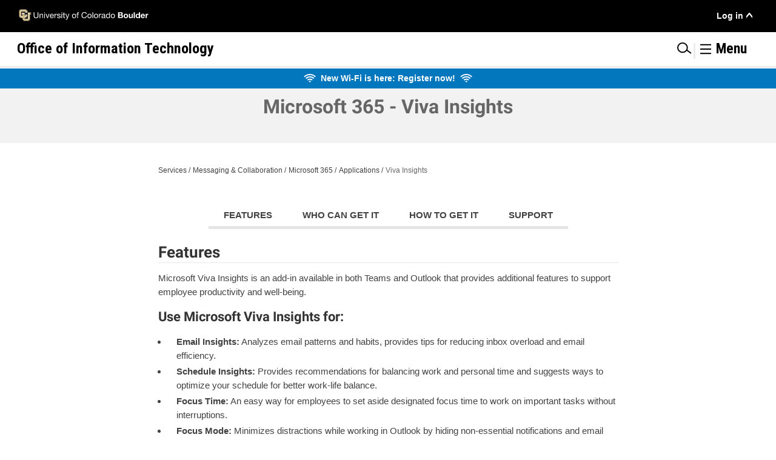

--- FILE ---
content_type: text/html; charset=UTF-8
request_url: https://oit.colorado.edu/services/messaging-collaboration/microsoft-365/applications/viva-insights?utm_source=services/messaging-collaboration/microsoft-office-365/applications/viva-insights&utm_campaign=redirect
body_size: 49801
content:

<!DOCTYPE html>
<html lang="en" dir="ltr" prefix="og: https://ogp.me/ns#">
<!--
 ____  _
 |  _ \(_)_ __   __ _  ___
 | | | | | '_ \ / _` |/ _ \
 | |_| | | | | | (_| | (_) |
 |____/|_|_| |_|\__, |\___/
                |___/
-->
  <head>
    <meta charset="utf-8" />
<script async src="https://www.googletagmanager.com/gtag/js?id=G-HBJ1X4XVSS"></script>
<script>window.dataLayer = window.dataLayer || [];function gtag(){dataLayer.push(arguments)};gtag("js", new Date());gtag("set", "developer_id.dMDhkMT", true);gtag("config", "G-HBJ1X4XVSS", {"groups":"default","page_placeholder":"PLACEHOLDER_page_location"});</script>
<meta name="description" content="FeaturesWho can get itHow to get itSupportFeaturesMicrosoft Viva Insights is an add-in available in both Teams and Outlook that provides additional features to support employee productivity and well-being." />
<link rel="canonical" href="https://oit.colorado.edu/services/messaging-collaboration/microsoft-365/applications/viva-insights" />
<meta property="og:title" content="Microsoft 365 - Viva Insights | Office of Information Technology" />
<meta property="og:description" content="FeaturesWho can get itHow to get itSupportFeaturesMicrosoft Viva Insights is an add-in available in both Teams and Outlook that provides additional features to support employee productivity and well-being." />
<meta name="twitter:card" content="summary_large_image" />
<meta name="twitter:description" content="FeaturesWho can get itHow to get itSupportFeaturesMicrosoft Viva Insights is an add-in available in both Teams and Outlook that provides additional features to support employee productivity and well-being." />
<meta name="twitter:title" content="Microsoft 365 - Viva Insights | Office of Information Technology" />
<meta name="twitter:site" content="@CUBoulderOIT" />
<meta name="twitter:creator" content="414173545" />
<meta name="Generator" content="Drupal 10 (https://www.drupal.org)" />
<meta name="MobileOptimized" content="width" />
<meta name="HandheldFriendly" content="true" />
<meta name="viewport" content="width=device-width, initial-scale=1.0" />
<link rel="preconnect" href="https://challenges.cloudflare.com" />
<meta name="google-site-verification" content="7W5qMq8L0e0Ar6WDHCTrcC5IDXMBDj1Cm1DL0evR32o" />
<link rel="icon" href="/sites/default/files/favicon.ico" type="image/vnd.microsoft.icon" />

    <meta name="theme-color" content="#000000">
    <title>Microsoft 365 - Viva Insights | Office of Information Technology</title>
    <link rel="stylesheet" media="all" href="/sites/default/files/css/css_vV2nPCYxjnDmQc2-FwFSNfPcfQyDB9Ld1hrx9YYXhUM.css?delta=0&amp;language=en&amp;theme=dingo&amp;include=[base64]" />
<link rel="stylesheet" media="all" href="/sites/default/files/css/css_YPVcHJpoBjXVsIyEp3e-uunoCN8kQla7l0NWz6EHVeM.css?delta=1&amp;language=en&amp;theme=dingo&amp;include=[base64]" />
<link rel="stylesheet" media="all" href="/sites/default/files/css/css_e79ifp4urT4sL-wsKG1Q_kGuS6VMmopQL2GEAfgmEpY.css?delta=2&amp;language=en&amp;theme=dingo&amp;include=[base64]" />

    
  </head>
  <body class="office-of-information-technology page-node-29641 path-node page-node-type-page">
        <div id="top">
    </div>
        <div id="skip-link">
      <a href="#main-content" class="visually-hidden focusable">
        Skip to main content
      </a>
          </div>
    <div role="region" id="userupdateinfo" aria-live="polite"></div>
    
      <div class="dialog-off-canvas-main-canvas" data-off-canvas-main-canvas>
    




<div  class="layout-container">
            
<div  class="header_top">
  <div  class="header_top__inner">
    <div  class="header_top__primary">
      <div class="header_start"></div>
          <div  id="block-cusvglogolink" class="block block--cu_header">
    
        
          <a href='https://www.colorado.edu'><img src='/themes/custom/dingo/images/cuboulder.svg' alt='University of Colorado Boulder' class='culogo' width='300' height='28'></a>
      </div>
<nav role="navigation" aria-labelledby="block-usermenu-menu" id="block-usermenu">
            
  <h2 class="visually-hidden" id="block-usermenu-menu">User Menu</h2>
  

        
              <ul class="user-menu">
                    <li class="menu-item user-menu__item user-menu__item--with-sub menu-item--expanded">
        <a href="/user/login" data-drupal-link-system-path="user/login">Log in</a>
                                <ul class="user-menu user-menu--sub user-menu--sub-1">
                    <li class="menu-item user-menu__item user-menu__item--with-sub">
        <a href="https://canvas.colorado.edu" title="">Canvas</a>
              </li>
                <li class="menu-item user-menu__item user-menu__item--with-sub">
        <a href="https://mail.office365.com">Outlook Email</a>
              </li>
                <li class="menu-item user-menu__item user-menu__item--with-sub">
        <a href="https://buffportal.colorado.edu/">Buff Portal</a>
              </li>
                <li class="menu-item user-menu__item user-menu__item--with-sub">
        <a href="https://portal.prod.cu.edu/MyCUInfoFedAuthLogin.html" title="">MyCUInfo</a>
              </li>
                <li class="menu-item user-menu__item user-menu__item--with-sub">
        <a href="/saml_login?destination=node/16699" data-drupal-link-query="{&quot;destination&quot;:&quot;node\/16699&quot;}" data-drupal-link-system-path="saml_login">DDS Request Portal</a>
              </li>
                <li class="menu-item user-menu__item user-menu__item--with-sub">
        <a href="/saml/login" data-drupal-link-system-path="saml/login">OIT Website</a>
              </li>
        </ul>
  
              </li>
        </ul>
  



  </nav>

      <div class="header_end"></div>
    </div>
  </div>
</div>

              
<div  class="header_bottom">
  <div  class="header_bottom__inner">
    <div  class="header_bottom__primary">
      <div class="header_start"></div>
          <div  id="block-oitheaderlink" class="block block--oit_header">
    
        
          <a href='/'><span class='oit-scrolled'>OIT</span> <span class='oit-full'>Office of Information Technology</span></a>
      </div>
  <div  data-drupal-selector="search-block-form" id="block-searchform" role="search" class="block block--search_form_block search-block-form google-cse">
    
        
          <form  action="/search/cse" method="get" id="search-block-form" accept-charset="UTF-8" class="search">
      <div class="js-form-item form-item">
      <label for="edit-keys" class="visually-hidden form-item__label">Search</label>
        <input title="Enter the terms you wish to search for." placeholder="Search OIT" autocomplete="off" data-drupal-selector="edit-keys" type="search" id="edit-keys" name="keys" value="" size="40" maxlength="128" class="form-search form-item__textfield" />

        </div>
<div data-drupal-selector="edit-actions" class="form-actions js-form-wrapper form-wrapper" id="edit-actions"><input data-drupal-selector="edit-submit" type="submit" id="edit-submit" value="Search" class="button js-form-submit form-submit form-item__textfield" />
</div>

  </form>

      </div>
  <div  id="block-menuanchorlink" class="block block--menu_anchor">
    
        
          <span class='seperator'>|</span><a class='menu-anchor' title='Menu' href='#off-canvas'><svg viewbox="0 0 50 40" role="presentation" focusable="false" aria-label="Menu Icon">
    <line class="hm-top" x1="5%" x2="95%" y1="5%" y2="5%" />
    <line class="hm-middle" x1="5%" x2="95%" y1="50%" y2="50%" />
    <line class="hm-bottom" x1="5%" x2="95%" y1="95%" y2="95%" />
  </svg> <span class='menu-text'>Menu</span></a>
      </div>

    </div>
  </div>
</div>

                    <div>
      <div  id="block-oitspecificbanner" class="block block--block_content-aeab5685-b7f7-46bd-b3eb-aedd84b4202f">
    
        
          

            <div class="text-long"><div class="banner banner--specific"><span class="flex-horizontal-item--desc"><svg viewBox="0 0 34 34" class="svg-icon wifi" width="20">
        <use fill="#FFFFFF" xlink:href="/sites/default/files/svg/sprite_8.svg#wifi" xmlns:xlink="http://www.w3.org/1999/xlink" />
        </svg> &nbsp;</span><a href="/news/new-wi-fi-here-register-now" data-entity-type="node" data-entity-uuid="6a274232-7ffd-4aea-8c4b-ad9d17831456" data-entity-substitution="canonical" title="New Wi-Fi is here: Register now!"><span>New Wi-Fi is here: Register now!</span></a> &nbsp;<span class="flex-horizontal-item--desc"><svg viewBox="0 0 34 34" class="svg-icon wifi" width="20">
        <use fill="#FFFFFF" xlink:href="/sites/default/files/svg/sprite_8.svg#wifi" xmlns:xlink="http://www.w3.org/1999/xlink" />
        </svg></span></div></div>
      
      </div>

  </div>

            
    
    
    <div  class="main">
    <a id="main-content" tabindex="-1"></a>          <div class="title-section">
              <div>
      <div  id="block-dingo-page-title" class="block block--page_title_block">
    
        
          

  
<h1  class="h1">
      <span>Microsoft 365 - Viva Insights</span>

  </h1>


      </div>

  </div>

        </div>
              <div class="breadcrumb-section">
              <div>
      <div  id="block-dingo-breadcrumbs" class="block block--system_breadcrumb_block">
    
        
          

  <nav role='navigation' aria-labelledby='system-breadcrumb'>
    <ol  class="breadcrumb">
          <li  class="breadcrumb__item">
                  <a  class="breadcrumb__link" href="/services">Services</a>
              </li>
          <li  class="breadcrumb__item">
                  <a  class="breadcrumb__link" href="/services/messaging-collaboration">Messaging &amp; Collaboration</a>
              </li>
          <li  class="breadcrumb__item">
                  <a  class="breadcrumb__link" href="/services/messaging-collaboration/microsoft-365">Microsoft 365</a>
              </li>
          <li  class="breadcrumb__item">
                  <a  class="breadcrumb__link" href="/services/messaging-collaboration/microsoft-365/applications">Applications</a>
              </li>
          <li  class="breadcrumb__item">
                  Viva Insights
              </li>
        </ol>
  </nav>

      </div>

  </div>

        </div>
                <main role="main"  class="main-content">
            <div>
    <div data-drupal-messages-fallback class="hidden"></div>
  <div  id="block-cassowary-system-main" class="block block--system_main_block">
    
        
          
<article  data-history-node-id="29641" class="node">

  
    

  
  <div class="layout-wrap">
      <div class="layout layout--onecol">
    <div  class="layout__region layout__region--content">
        <div  class="block block--field_block-node-page-body">
    
        
          

            <div class="text-long"><div class="mobile-overflow text-center"><div class="service-nav"><a href="#features">Features</a><a href="#who">Who can get it</a><a href="#getit">How to get it</a><a href="#support">Support</a></div></div><h2 id="features">Features</h2><p>Microsoft Viva Insights is an add-in available in both Teams and Outlook that provides additional features to support employee productivity and well-being.</p><h3>Use Microsoft Viva Insights for:</h3><ul><li><strong>Email Insights:</strong> Analyzes email patterns and habits, provides tips for reducing inbox overload and email efficiency.</li><li><strong>Schedule Insights:</strong> Provides recommendations for balancing work and personal time and suggests ways to optimize your schedule for better work-life balance.</li><li><strong>Focus Time:</strong> An easy way for employees to set aside designated focus time to work on important tasks without interruptions.</li><li><strong>Focus Mode: </strong>Minimizes distractions while working in Outlook by hiding non-essential notifications and email previews.</li><li><strong>Meeting Effectiveness:</strong> Gain insights into meeting habits and effectiveness for meetings you organize and attend.</li></ul><h2 id="who">Who can get it</h2><p>All CU Boulder Faculty and Staff with Microsoft 365 accounts and mailboxes are eligible for Microsoft Viva Insights.</p><h2 id="getit">How to get it</h2><p>Viva Insights is a standard Teams app and Outlook plug-in that can be accessed through the desktop or web app versions of either product with your CU email address (IdentiKeyUsername@colorado.edu) and IdentiKey password.</p><ul><li><a href="https://learn.microsoft.com/en-us/viva/insights/personal/teams/viva-teams-app-install">Using Viva Insights in Teams</a></li><li><a href="https://learn.microsoft.com/en-us/viva/insights/personal/use/add-in">Using Viva Insights in Outlook</a></li></ul><h2>Privacy in Viva Insights</h2><ul><li><strong>Personal and private:</strong> Content in your insights are personal and private and are only available to you and cannot be accessed by anybody else in your organization.</li><li><strong>Everyone's data is kept private:</strong> Viva Insights does not include any new personally identifiable information about anybody else in your organization. The insights and actions are based on information generated by you and your organization just by going about your regular workday. Your insights are based on information that you already have access to but can't quickly aggregate without help.</li><li><strong>Mailbox security:</strong> Viva Insights uses Exchange Online email and calendar data and processes and stores any insights or actions inside your Exchange Online mailbox, so data security is built in and enforced by Exchange.</li><li><strong>GDPR compliant:</strong> Microsoft complies with the GDPR when providing insights and actions in the app.</li></ul><p>Visit Microsoft's website for <a href="https://learn.microsoft.com/en-us/viva/insights/personal/teams/viva-teams-app-privacy">complete details on privacy considerations with Microsoft Viva Insights</a>.</p><h2 id="support">Support Resources</h2><ul><li><a href="https://learn.microsoft.com/en-us/viva/insights/">Microsoft's Viva Insights main page</a></li><li><a href="https://learn.microsoft.com/en-us/viva/insights/personal/overview/mya-faq?source=recommendations">Viva Insights FAQ</a></li><li><a href="https://learn.microsoft.com/en-us/viva/insights/advanced/setup-maint/setup-overview">Set up Viva Insights</a></li><li><a href="https://learn.microsoft.com/en-us/viva/insights/personal/Use/opt-out-of-mya">How to opt out of Viva Insights</a></li><li><a href="https://learn.microsoft.com/en-us/viva/insights/personal/teams/effective-meetings">Effective meetings</a></li></ul></div>
      
      </div>
  <div  class="block block--views_block-tutorial-block_1 views-element-container">
    
        
          <div><div class="js-view-dom-id-ecd8afb3d51ebf031452a8dcc84dbbf316ca1c5a9e7cba6b60213351790e6f7f">
  
  
  

  
  
  

  <div class="row-wrapper">
      </div>
  

  
  

  
  
</div>
</div>

      </div>
  <div  class="block block--extra_field_block-node-page-links">
    
        
          
      </div>

    </div>
  </div>

  </div>

</article>


      </div>

  </div>

      </main>
  </div>
            
<footer  class="footer footer-- dark">
      <div  id="block-itservicecenterhoursfooter" class="block block--block_content-9e4315de-c577-4f47-9c27-b604a43a0652">
    
        
          

            <div class="text-long"><p><a href="/">Office of Information Technology</a></p><p>303-735-4357 or <a href="mailto:oithelp@colorado.edu">oithelp@colorado.edu</a></p><p>During the semester: Monday–Friday, 7:30 a.m.–7 p.m.</p><p>The IT Service Center is closed during regular campus holidays.</p><ul><li><a href="/support" data-entity-type="node" data-entity-uuid="1bdddc2e-58e2-46f5-864e-4cb275e39601" data-entity-substitution="canonical" title="Support">IT Support</a></li><li><a href="https://outlook.office365.com/owa/calendar/BuffTechsDispatch@colorado.edu/bookings/">Buff Techs Appointments</a></li><li><a href="mailto:oithelp@colorado.edu">Feedback</a></li></ul></div>
      
      </div>
  <div  id="block-dingo-cuboulderfootertextupdatedtoallowsvgunfiltered" class="block block--block_content-54ac0468-3d35-4dc3-9725-99d1f63e3e61">
    
        
          

            <div class="text-long"><p>
  <a href="//www.colorado.edu">
    <svg data-name="Layer 1" role="img" aria-label="Be Boulder" viewBox="0 0 143.29 24.37">
      <title>Be Boulder</title>
      <desc>Be Boulder image that links to main Colorado University at Boulder website</desc>
      <path d="M146.75,29.72h5.9v-7.1h-5.9Zm-9.74,0h6.5V20.34c0-2.14.53-3.31,2.78-3.31.66,0,.93,0,1.23,0l.81.1V11.24a4.86,4.86,0,0,0-1.11-.1,4.37,4.37,0,0,0-3.85,3.15h-.06V11.61H137ZM130.42,18.3h-2.81V17.23c0-1.77.43-2.28,1.37-2.28s1.44.51,1.44,2.28Zm-2.81,3.42h8.9v-.3c0-5.66-.07-10.28-7.46-10.28-7.16,0-7.93,4.42-7.93,9.5s.77,9.55,7.93,9.55a8.13,8.13,0,0,0,5.32-1.58c1.27-1.07,1.94-2.78,1.94-5.25h-5.89c0,1.84-.13,3-1.41,3s-1.4-1.31-1.4-2.28Zm-13.56-1.08c0,3.42-.2,4.73-1.47,4.73s-1.47-1.31-1.47-4.73.2-4.68,1.47-4.68,1.47,1.31,1.47,4.68m-.1-6.92h-.07a4.17,4.17,0,0,0-4-2.58c-4.52,0-5.26,4.15-5.26,9.24,0,4.28,0,9.81,5.66,9.81,2.81,0,3.48-1.68,3.72-2.55h.06v2.08h6.39V5.81H114Zm-16.87,16h6.5V5.81h-6.5Zm-7.6,0h6.3V11.61h-6.5v12c0,1-.43,1.78-1.3,1.78S86.7,25,86.7,23.59v-12H80.21v14c0,3.31,2.11,4.59,4.42,4.59a5,5,0,0,0,4.79-2.55h.06ZM70.17,20.64c0-4.21.27-5.32,1.44-5.32s1.44,1.11,1.44,5.32S72.78,26,71.61,26s-1.44-1.11-1.44-5.33m1.44-9.5c-7.16,0-7.93,4.42-7.93,9.5s.77,9.55,7.93,9.55,7.93-4.42,7.93-9.55-.77-9.5-7.93-9.5m-18.24-.5h.9c1.38,0,2,.77,2,2.3,0,1.75-1.07,2.28-1.94,2.28h-1Zm-6.7,19.08h10c4.12,0,6.9-2.11,6.9-6.9s-3-5.49-4.39-5.62v-.07C60.7,16.79,63,15.49,63,11.74c0-3.95-2.51-5.93-6.7-5.93H46.67Zm6.7-10.28h1.2c1.54,0,2.11,1.27,2.11,2.88s-.67,2.57-2.14,2.57H53.37ZM35.66,18.3H32.85V17.23c0-1.77.44-2.28,1.37-2.28s1.44.51,1.44,2.28Zm-2.81,3.42h8.9v-.3c0-5.66-.06-10.28-7.46-10.28-7.16,0-7.93,4.42-7.93,9.5s.77,9.55,7.93,9.55a8.13,8.13,0,0,0,5.32-1.58c1.28-1.07,1.94-2.78,1.94-5.25H35.66c0,1.84-.13,3-1.4,3s-1.41-1.31-1.41-2.28ZM16.05,10.64H17c1.37,0,2,.77,2,2.3,0,1.75-1.07,2.28-1.94,2.28h-1ZM9.35,29.72h10c4.12,0,6.9-2.11,6.9-6.9s-3.05-5.49-4.39-5.62v-.07c1.51-.34,3.82-1.64,3.82-5.39,0-3.95-2.51-5.93-6.7-5.93H9.35Zm6.7-10.28h1.2c1.54,0,2.11,1.27,2.11,2.88s-.67,2.57-2.14,2.57H16.05Z" transform="translate(-9.35 -5.81)"></path>
    </svg>
  </a>
</p>
<p>
  <strong>
    <a class="cu-boulder-homepage-link" href="http://www.colorado.edu">
      University of Colorado Boulder
    </a>
  </strong> 
  <br>© Regents of the University of Colorado <br>
  <span class="required-links">
    <a href="http://www.colorado.edu/about/privacy-statement">
      Privacy
    </a> • 
    <a href="http://www.colorado.edu/about/legal-trademarks">
      Legal &amp; Trademarks
    </a> • 
    <a href="http://www.colorado.edu/map">
      Campus Map
    </a>
  </span>
</p></div>
      
      </div>

  <div  class="footer__menu">
    <div class='to-top-inner'>
      <a href="#top" class="to-top" title="back to the top">Top</a>
    </div>
          


    



      </div>
</footer>

      </div>

  </div>

    <div class="off-canvas-wrapper"><div id="off-canvas">
              <ul>
                    <li class="menu-item--_1f1a84c-bcaf-45a7-9021-bb641e120347 menu-name--main menu-item">
        <a href="/" title="" data-drupal-link-system-path="&lt;front&gt;">Home</a>
              </li>
                <li class="menu-item--b005c708-abb4-4333-b912-d6ceeb0d6433 menu-name--main menu-item menu-item--expanded menu-item--active-trail">
        <a href="/services" data-drupal-link-system-path="node/329">Services</a>
                                <ul>
                    <li class="menu-item--_ce6ffb1-0ba2-4fef-a049-08f35ff7d0d1 menu-name--main menu-item menu-item--expanded">
        <a href="/services/conferencing-services" title="Voice and Video" data-drupal-link-system-path="node/249">Conferencing Services</a>
                                <ul>
                    <li class="menu-item--a8b200e0-14ae-4d2f-a9a5-6e2357892f24 menu-name--main menu-item menu-item--expanded">
        <a href="/services/conferencing-services/video-conferencing" title="Video Conferencing" data-drupal-link-system-path="node/519">Video Conferencing</a>
                                <ul>
                    <li class="menu-item--_b78b4b0-1efe-49dc-b9e6-b4912dfbd650 menu-name--main menu-item">
        <a href="/services/conferencing-services/video-conferencing/faq" data-drupal-link-system-path="node/13737">FAQ</a>
              </li>
        </ul>
  
              </li>
                <li class="menu-item--_333f5ec-e124-4d3a-8aeb-c44981e4da92 menu-name--main menu-item">
        <a href="/services/conferencing-services/voice-conferencing" title="Voice Conferencing" data-drupal-link-system-path="node/406">Voice Conferencing</a>
              </li>
                <li class="menu-item--_5f510ae-eb66-48f3-a2ef-e57a77b7d1b3 menu-name--main menu-item menu-item--expanded">
        <a href="/services/conferencing-services/web-conferencing-zoom" data-drupal-link-system-path="node/15005">Web Conferencing (Zoom)</a>
                                <ul>
                    <li class="menu-item--cb081573-0377-4128-844c-dead90aee03b menu-name--main menu-item">
        <a href="/services/conferencing-services/web-conferencing-zoom/faq" data-drupal-link-system-path="node/15027">FAQ</a>
              </li>
                <li class="menu-item--d6eba83b-bec5-4c44-a590-6d65abcf5067 menu-name--main menu-item menu-item--expanded">
        <a href="/services/conferencing-services/web-conferencing-zoom/help" data-drupal-link-system-path="node/15017">Help</a>
                                <ul>
                    <li class="menu-item--adfc9209-ef2c-4d39-91d6-49f6efeca613 menu-name--main menu-item">
        <a href="/services/conferencing-services/web-conferencing-zoom/help/getting-started-guide" data-drupal-link-system-path="node/22461">Getting Started</a>
              </li>
                <li class="menu-item--_d5d9c28-b7e7-415f-9a48-638a7d715654 menu-name--main menu-item">
        <a href="/services/conferencing-services/web-conferencing-zoom/help/ai-companion" data-drupal-link-system-path="node/31001">AI Companion</a>
              </li>
                <li class="menu-item--_23c3bfe-fb11-44e4-8c58-e75888b4065a menu-name--main menu-item menu-item--expanded">
        <a href="/services/conferencing-services/web-conferencing-zoom/help/additional-licenses" data-drupal-link-system-path="node/27981">Additional Licenses</a>
                                <ul>
                    <li class="menu-item--_4c116d4-9044-49e3-8ab6-d8a852feff18 menu-name--main menu-item">
        <a href="/services/conferencing-services/web-conferencing-zoom/help/additional-licenses/common-good-license-request" data-drupal-link-system-path="node/14999">Common-Good License Request</a>
              </li>
                <li class="menu-item--_446270d-2cc4-411b-94c8-1707bfc05c1d menu-name--main menu-item">
        <a href="/services/conferencing-services/web-conferencing-zoom/help/additional-licenses/license-purchase-request" data-drupal-link-system-path="node/27766">License Purchase Request</a>
              </li>
        </ul>
  
              </li>
                <li class="menu-item--_f985079-e229-463e-acb9-28e402aeb110 menu-name--main menu-item">
        <a href="/services/conferencing-services/web-conferencing-zoom/help/zoom-app-marketplace" data-drupal-link-system-path="node/30946">App Marketplace</a>
              </li>
                <li class="menu-item--_dde614a-681a-45b4-a610-e1b548cd9966 menu-name--main menu-item">
        <a href="/services/conferencing-services/web-conferencing-zoom/help/canvas-integration-guide" data-drupal-link-system-path="node/26191">Canvas Integration Guide</a>
              </li>
                <li class="menu-item--e12dccbe-f069-462a-b37b-65a9d1ab37b9 menu-name--main menu-item">
        <a href="/services/conferencing-services/web-conferencing-zoom/help/protect-zoom-meetings-ai-bots" data-drupal-link-system-path="node/32157">Protect Zoom Meetings from AI Bots</a>
              </li>
                <li class="menu-item--_c72aba0-86e5-4383-9e8a-691111a0afde menu-name--main menu-item">
        <a href="/services/conferencing-services/web-conferencing-zoom/help/transcriptions" data-drupal-link-system-path="node/32230">Transcriptions</a>
              </li>
                <li class="menu-item--_f6bc42e-a3d0-4fa0-97b4-7e2e9bbbe1fb menu-name--main menu-item">
        <a href="/services/conferencing-services/web-conferencing-zoom/help/secure-meetings-guide" data-drupal-link-system-path="node/24521">Secure Meetings Guide</a>
              </li>
                <li class="menu-item--b4539aaa-61bc-4b14-b0ef-89a15670b1d4 menu-name--main menu-item">
        <a href="/services/conferencing-services/web-conferencing-zoom/help/no-fixed-time" title="Zoom - No Fixed Time Meetings" data-drupal-link-system-path="node/30616">No Fixed Time Meetings</a>
              </li>
        </ul>
  
              </li>
                <li class="menu-item--_5279342-d261-4443-a35a-03aba3389545 menu-name--main menu-item">
        <a href="/services/conferencing-services/web-conferencing-zoom/known-issues" data-drupal-link-system-path="node/17095">Known Issues</a>
              </li>
                <li class="menu-item--a6c648b3-a091-45e4-9916-bc7172aac59f menu-name--main menu-item">
        <a href="/services/conferencing-services/web-conferencing-zoom/updates" title="Zoom - Updates" data-drupal-link-system-path="node/31879">Updates</a>
              </li>
                <li class="menu-item--e875fe73-31ca-453b-9d7b-78aaa329ae1f menu-name--main menu-item">
        <a href="/services/conferencing-services/web-conferencing-zoom/accessibility" data-drupal-link-system-path="node/15025">Accessibility</a>
              </li>
        </ul>
  
              </li>
        </ul>
  
              </li>
                <li class="menu-item--_f0e947a-b11a-4a9b-a454-29ef6207d262 menu-name--main menu-item menu-item--expanded">
        <a href="/services/consulting-professional-services" title="Consulting &amp; Professional Services" data-drupal-link-system-path="node/253">Consulting &amp; Professional Services</a>
                                <ul>
                    <li class="menu-item--_df0e26e-3d51-416e-8aaa-57570e852187 menu-name--main menu-item menu-item--expanded">
        <a href="/services/consulting-professional-services/academic-technology-consultants" data-drupal-link-system-path="node/20971">Academic Technology Consultants</a>
                                <ul>
                    <li class="menu-item--_acb91d8-2e7f-4900-af8b-8609bfff53ba menu-name--main menu-item">
        <a href="/services/consulting-professional-services/learning-technology-consultants/academic-technology-training" data-drupal-link-system-path="node/23111">Academic Technology Training</a>
              </li>
                <li class="menu-item--_512ba88-fa34-4065-ba58-082b7eacd384 menu-name--main menu-item">
        <a href="/services/consulting-professional-services/academic-technology-consultants/consultation-request" data-drupal-link-system-path="node/21161">Consultation Request</a>
              </li>
                <li class="menu-item--f38151cb-e3e0-480e-9f7f-d00d236d9196 menu-name--main menu-item">
        <a href="/services/consulting-professional-services/academic-technology-initiatives-team/survey-results-2024" title="Academic Technology Survey Results" data-drupal-link-system-path="node/31807">Survey Results 2024</a>
              </li>
                <li class="menu-item--_e0cc84d-4635-4345-a895-154865ef65b8 menu-name--main menu-item">
        <a href="https://cuboulder.qualtrics.com/jfe/form/SV_aXEicykZcmagh37" title="Group Training Request - Qualtrics">Group Training Request</a>
              </li>
        </ul>
  
              </li>
                <li class="menu-item--d9d36db8-282d-482c-b1ac-205050197909 menu-name--main menu-item menu-item--expanded">
        <a href="/services/consulting-professional-services/academic-technology-initiatives-team" title="Academic Technology Initiatives Team" data-drupal-link-system-path="node/286">Academic Technology Initiatives Team</a>
                                <ul>
                    <li class="menu-item--fc6c181f-7d0f-40c3-b784-60e9d34a5d8a menu-name--main menu-item menu-item--expanded">
        <a href="/services/consulting-professional-services/academic-technology-initiatives-team/technology-evaluations-pilots" data-drupal-link-system-path="node/17153">Technology Evaluations &amp; Pilots</a>
                                <ul>
                    <li class="menu-item--cfaf7b3b-f0aa-4baf-9e4c-0577ac0bc9d8 menu-name--main menu-item">
        <a href="/services/consulting-professional-services/academic-technology-initiatives-team/technology-evaluations-pilots/cloud-computing-classroom" data-drupal-link-system-path="node/28661">Cloud Computing in the Classroom</a>
              </li>
                <li class="menu-item--c862943e-d871-4f7c-9ede-608effe9528f menu-name--main menu-item">
        <a href="/services/consulting-professional-services/academic-technology-initiatives-team/technology-evaluations-pilots/turnitin-review" data-drupal-link-system-path="node/28666">Turnitin Review Project</a>
              </li>
        </ul>
  
              </li>
                <li class="menu-item--_714201f-844c-4b59-af7e-30b76ea19577 menu-name--main menu-item menu-item--expanded">
        <a href="/services/consulting-professional-services/academic-technology-initiatives-team/needs-assessments" data-drupal-link-system-path="node/28541">Needs Assessments</a>
                                <ul>
                    <li class="menu-item--d68c4cd7-faee-4e4a-acad-9c1caf6528e3 menu-name--main menu-item">
        <a href="/services/consulting-professional-services/academic-technology-initiatives-team/needs-assessments/ai-writing-detection" data-drupal-link-system-path="node/32251">AI Writing Detection Assessment</a>
              </li>
                <li class="menu-item--_d26e509-618f-4db3-9fb5-f2c17479f8e8 menu-name--main menu-item">
        <a href="/services/consulting-professional-services/academic-technology-initiatives-team/needs-assessments/social-annotation-tools" data-drupal-link-system-path="node/32232">Assessment of Social Annotation Tools Hypothesis and Perusall</a>
              </li>
                <li class="menu-item--_8d7e851-3d55-44e1-8680-ff0f4690f1e4 menu-name--main menu-item">
        <a href="/services/consulting-professional-services/academic-technology-initiatives-team/needs-assessments/lecture-capture" data-drupal-link-system-path="node/28556">Campus Perceptions of Lecture Capture</a>
              </li>
                <li class="menu-item--b9104319-9306-48fb-8885-56b71e487f81 menu-name--main menu-item">
        <a href="/services/consulting-professional-services/academic-technology-initiatives-team/needs-assessments/canvas-studio" data-drupal-link-system-path="node/32128">Canvas Studio Assessment</a>
              </li>
                <li class="menu-item--_ed0ff28-f4f7-4209-83f9-4de52c1625f7 menu-name--main menu-item">
        <a href="/services/consulting-professional-services/academic-technology-initiatives-team/needs-assessments/lecture-recordings" data-drupal-link-system-path="node/32344">Impacts of Lecture Recordings on Student Academic Performance and Attendance</a>
              </li>
                <li class="menu-item--_54913a5-c457-4f0c-9f34-7fe7366f8b74 menu-name--main menu-item">
        <a href="/services/consulting-professional-services/academic-technology-initiatives-team/needs-assessments/online-proctoring" data-drupal-link-system-path="node/31006">Online Proctoring Needs Assessment</a>
              </li>
        </ul>
  
              </li>
                <li class="menu-item--bd69781f-5486-4e1f-b61d-e96901bbbb98 menu-name--main menu-item">
        <a href="/services/consulting-professional-services/academic-technology-initiatives-team/meet-our-team" data-drupal-link-system-path="node/16347">Meet Our Team</a>
              </li>
        </ul>
  
              </li>
                <li class="menu-item--d1e615e0-4f67-478d-adbe-73acd027baeb menu-name--main menu-item">
        <a href="/services/consulting-professional-services/accessibility-and-usability-lab" data-drupal-link-system-path="node/16949">Accessibility and Usability Lab</a>
              </li>
                <li class="menu-item--_d568e4c-2321-4951-9ee8-5ea21e16119b menu-name--main menu-item">
        <a href="/services/consulting-professional-services/captioning" data-drupal-link-system-path="node/16361">Captioning</a>
              </li>
                <li class="menu-item--dc69d125-cd3b-4ba1-aad2-cb2d08f70e8e menu-name--main menu-item menu-item--expanded">
        <a href="/services/consulting-professional-services/construction-renovation" data-drupal-link-system-path="node/22481">Construction &amp; Renovation</a>
                                <ul>
                    <li class="menu-item--_8169863-ff27-4f7a-b8b4-36b8ab3ec4fd menu-name--main menu-item">
        <a href="/services/consulting-professional-services/construction-renovation/project-information-faq" data-drupal-link-system-path="node/22486">Project Information FAQ</a>
              </li>
        </ul>
  
              </li>
                <li class="menu-item--_7a833f9-49f7-43f7-b6c3-b515ed7d0e84 menu-name--main menu-item">
        <a href="/services/consulting-professional-services/container-platform" data-drupal-link-system-path="node/29661">Container Platform</a>
              </li>
                <li class="menu-item--de585ec6-d1a1-4958-b20f-d09922f0cdcf menu-name--main menu-item menu-item--expanded">
        <a href="/services/consulting-professional-services/data-center-colocation" data-drupal-link-system-path="node/18361">Data Center Colocation</a>
                                <ul>
                    <li class="menu-item--a306fe1b-3f52-4c5d-899f-ba4aad0d93ae menu-name--main menu-item">
        <a href="/services/consulting-professional-services/data-center-colocation/request-information/webform/spsc" data-drupal-link-system-path="node/12449">Request for Information</a>
              </li>
                <li class="menu-item--_bafc8ce-cd43-4c5e-8b07-e076ac382559 menu-name--main menu-item">
        <a href="/services/consulting-professional-services/data-center-colocation/locations" title="Data Center Colocation - Locations" data-drupal-link-system-path="node/12349">Locations</a>
              </li>
                <li class="menu-item--c50ed94e-0adb-4858-955b-2bde7a6c6e08 menu-name--main menu-item">
        <a href="/services/consulting-professional-services/data-center-colocation/rules-and-guidelines" data-drupal-link-system-path="node/18441">Rules and Guidelines</a>
              </li>
                <li class="menu-item--fd389dc8-1749-4aa7-bf56-0dd92d325aae menu-name--main menu-item menu-item--expanded">
        <a href="/services/consulting-professional-services/data-center-colocation/remote-hands-service" data-drupal-link-system-path="node/26146">Remote Hands Service</a>
                                <ul>
                    <li class="menu-item--_4d559d6-03b2-4488-9229-39f1e12b1753 menu-name--main menu-item">
        <a href="/services/consulting-professional-services/data-center-colocation/remote-hands-service/remote-hands" data-drupal-link-system-path="node/32204">Remote Hands Request Form</a>
              </li>
        </ul>
  
              </li>
                <li class="menu-item--_94f8bce-4bf9-4735-95e4-0b13d4a84b91 menu-name--main menu-item">
        <a href="/services/consulting-professional-services/data-center-colocation/faq" data-drupal-link-system-path="node/18366">FAQ</a>
              </li>
        </ul>
  
              </li>
                <li class="menu-item--d11be04e-d7c9-4247-b620-b3403fc06821 menu-name--main menu-item">
        <a href="/services/consulting-professional-services/data-services" data-drupal-link-system-path="node/28586">Data Services</a>
              </li>
                <li class="menu-item--_2852c65-8895-4c01-af16-56c49ad9982c menu-name--main menu-item menu-item--expanded">
        <a href="/services/consulting-professional-services/dedicated-desktop-support" title="Dedicated Desktop Support" data-drupal-link-system-path="node/1248">Dedicated Desktop Support</a>
                                <ul>
                    <li class="menu-item--_a83f629-2c0a-4e9a-8c90-dbcd3f4b2b7f menu-name--main menu-item">
        <a href="/services/consulting-professional-services/dedicated-desktop-support/service-changes" data-drupal-link-system-path="node/24431">2022/2023 Service Changes</a>
              </li>
                <li class="menu-item--a4f89e01-45a5-48a1-b7c4-4f309a44745f menu-name--main menu-item">
        <a href="/services/consulting-professional-services/dedicated-desktop-support/faq" data-drupal-link-system-path="node/13729">FAQ</a>
              </li>
                <li class="menu-item--cb94dca8-5057-4d22-83d7-d8faff6fdb5e menu-name--main menu-item">
        <a href="/services/consulting-professional-services/dedicated-desktop-support/desktop-support-features" data-drupal-link-system-path="node/31576">Desktop Support Features</a>
              </li>
                <li class="menu-item--_1ba09c2-0552-4b17-93c3-bdff042f7942 menu-name--main menu-item menu-item--expanded">
        <a href="/services/consulting-professional-services/dedicated-desktop-support/existing-customers" data-drupal-link-system-path="node/22346">Existing Customers</a>
                                <ul>
                    <li class="menu-item--_757f5c6-b08b-4730-9b35-30a6f376532b menu-name--main menu-item menu-item--expanded">
        <a href="/services/consulting-professional-services/dedicated-desktop-support/existing-customers/active-directory-information" data-drupal-link-system-path="node/27521">Active Directory at CU Boulder Delegated OU Information Sheet</a>
                                <ul>
                    <li class="menu-item--bae4a629-b497-4de5-adc6-df73acadab6e menu-name--main menu-item">
        <a href="/services/consulting-professional-services/dedicated-desktop-support/existing-customers/ad-passwordless-setup" data-drupal-link-system-path="node/31872">Passwordless Setup</a>
              </li>
        </ul>
  
              </li>
                <li class="menu-item--_ede9944-6126-4571-9775-2e769fa0f86b menu-name--main menu-item">
        <a href="/services/consulting-professional-services/dedicated-desktop-support/existing-customers/facilitating" data-drupal-link-system-path="node/24336">Facilitating Remote Work &amp; Support</a>
              </li>
        </ul>
  
              </li>
                <li class="menu-item--da3ba82a-3757-48ef-a193-12c24483e8cf menu-name--main menu-item menu-item--expanded">
        <a href="/services/consulting-professional-services/dedicated-desktop-support/prospective-customers" data-drupal-link-system-path="node/22351">Prospective Customers</a>
                                <ul>
                    <li class="menu-item--_04e4d39-314c-4bf7-afca-b891cfb05006 menu-name--main menu-item">
        <a href="/services/consulting-professional-services/dedicated-desktop-support/prospective-customers/moving" data-drupal-link-system-path="node/16839">Moving to DDS</a>
              </li>
                <li class="menu-item--_bfa1df2-83b3-4d96-bba8-6bb1879e5222 menu-name--main menu-item">
        <a href="/services/consulting-professional-services/dedicated-desktop-support/prospective-customers/service" data-drupal-link-system-path="node/12813">Service Level Agreement</a>
              </li>
        </ul>
  
              </li>
                <li class="menu-item--_a511c93-a55e-4fd7-873b-80175aaf5fe9 menu-name--main menu-item">
        <a href="/services/consulting-professional-services/dedicated-desktop-support/service-request-portal/webform" data-drupal-link-system-path="node/16699">Service Request Portal</a>
              </li>
        </ul>
  
              </li>
                <li class="menu-item--fb819ce1-7e25-49e0-b2dd-fc7f2ba22a9d menu-name--main menu-item menu-item--expanded">
        <a href="/services/consulting-professional-services/document-management-services" data-drupal-link-system-path="node/32209">Document Management Services</a>
                                <ul>
                    <li class="menu-item--a99cb9bf-129c-438d-ae90-d710df6365f6 menu-name--main menu-item">
        <a href="/services/consulting-professional-services/document-management-services/sharepoint-onbase-comparison" data-drupal-link-system-path="node/32210">SharePoint/OnBase Comparison</a>
              </li>
        </ul>
  
              </li>
                <li class="menu-item--dae3a399-5752-4e11-92c5-d51288bff519 menu-name--main menu-item menu-item--expanded">
        <a href="/services/consulting-professional-services/land-mobile-radios-lmr" data-drupal-link-system-path="node/22951">Land Mobile Radios (LMR)</a>
                                <ul>
                    <li class="menu-item--e57aeef7-1527-451a-8294-1782d8b3e899 menu-name--main menu-item">
        <a href="/services/consulting-professional-services/land-mobile-radios-lmr/radio-request-or-support/webform" data-drupal-link-system-path="node/22956">Radio Request or Support</a>
              </li>
        </ul>
  
              </li>
                <li class="menu-item--_a1645c4-9800-4bd0-bf07-116d8044bc56 menu-name--main menu-item">
        <a href="/services/consulting-professional-services/learner-lifecycle-constituent-relationship-management" data-drupal-link-system-path="node/31551">Learner Lifecycle Constituent Relationship Management Team</a>
              </li>
                <li class="menu-item--_b346288-2a9e-44e2-b556-056ee704fdb2 menu-name--main menu-item">
        <a href="/services/consulting-professional-services/messaging-collaboration-team" data-drupal-link-system-path="node/28841">Messaging &amp; Collaboration Team</a>
              </li>
                <li class="menu-item--d6d76319-9b75-43c0-b0c4-585ad2985513 menu-name--main menu-item">
        <a href="/services/consulting-professional-services/software-engineering" data-drupal-link-system-path="node/28596">Software Engineering</a>
              </li>
                <li class="menu-item--_a101044-3398-412b-a806-c3722f5c34ae menu-name--main menu-item menu-item--expanded">
        <a href="/services/consulting-professional-services/systems-engineering" title="Systems Engineering" data-drupal-link-system-path="node/254">Systems Engineering</a>
                                <ul>
                    <li class="menu-item--_525894a-b526-4c5b-8ebc-a1fab0dde751 menu-name--main menu-item">
        <a href="/services/consulting-professional-services/systems-engineering/faq" data-drupal-link-system-path="node/12099">FAQ</a>
              </li>
                <li class="menu-item--_e601068-6b35-4c14-8da6-e129b7f40f6f menu-name--main menu-item">
        <a href="/services/consulting-professional-services/systems-engineering/maintenance-schedules" title="Systems Engineering - Maintenance Schedules" data-drupal-link-system-path="node/2878">Maintenance Schedules</a>
              </li>
                <li class="menu-item--_6890890-b62a-4b17-9e66-8f1f6a03818f menu-name--main menu-item">
        <a href="/services/consulting-professional-services/systems-engineering/pricing" title="Shared Infrastructure Services - Pricing" data-drupal-link-system-path="node/1549">Pricing</a>
              </li>
                <li class="menu-item--c2f72cfd-3a74-4826-830b-c9fa553aacb9 menu-name--main menu-item menu-item--expanded">
        <a href="/services/consulting-professional-services/systems-engineering/services" title="Service Offerings" data-drupal-link-system-path="node/1550">Services</a>
                                <ul>
                    <li class="menu-item--b18d1906-019e-4239-b542-99564ddb7dc2 menu-name--main menu-item">
        <a href="/services/consulting-professional-services/systems-engineering/services/support-definitions-response" data-drupal-link-system-path="node/15529">Support Definitions &amp; Response Time</a>
              </li>
                <li class="menu-item--_de3ffb5-653e-4b50-8585-d25ac7a59323 menu-name--main menu-item menu-item--expanded">
        <a href="/services/consulting-professional-services/systems-engineering/services/red-hat-enterprise-linux" data-drupal-link-system-path="node/1569">Red Hat Enterprise Linux</a>
                                <ul>
                    <li class="menu-item--_1218ea4-1823-465f-b751-e3b84e11d598 menu-name--main menu-item">
        <a href="/services/consulting-professional-services/systems-engineering/red-hat" data-drupal-link-system-path="node/1571">Install Red Hat End User Site License</a>
              </li>
        </ul>
  
              </li>
                <li class="menu-item--_75d9d1a-86b6-4312-bf55-a759ca6278f9 menu-name--main menu-item">
        <a href="/services/consulting-professional-services/systems-engineering/services/request-escalated-access" data-drupal-link-system-path="node/29181">Requesting Escalated Access</a>
              </li>
                <li class="menu-item--_c3f8b7b-b4fa-4ed4-83cc-0466ae3072df menu-name--main menu-item">
        <a href="/services/consulting-professional-services/systems-engineering/services/virtual-infrastructure-policies" data-drupal-link-system-path="node/30546">Virtual Infrastructure Policies</a>
              </li>
        </ul>
  
              </li>
                <li class="menu-item--_2c06f01-25c7-4386-b9bc-d018ccf709ac menu-name--main menu-item">
        <a href="/services/consulting-professional-services/systems-engineering/testimonials" data-drupal-link-system-path="node/15125">Testimonials</a>
              </li>
                <li class="menu-item--b7761308-0607-47be-a6f3-a423d9e1704f menu-name--main menu-item">
        <a href="/services/consulting-professional-services/systems-engineering/virtual-server-request/webform" data-drupal-link-system-path="node/17603">Virtual Server Request</a>
              </li>
        </ul>
  
              </li>
                <li class="menu-item--fe749ef9-5e2e-44a2-9b1b-da38a23a6bb9 menu-name--main menu-item">
        <a href="/services/consulting-professional-services/ux" data-drupal-link-system-path="node/27556">User Experience Team</a>
              </li>
        </ul>
  
              </li>
                <li class="menu-item--_8bd01af-ad1b-43e0-85d4-7bae4d8d3cb3 menu-name--main menu-item menu-item--expanded">
        <a href="/services/file-transfer-storage-infrastructure" title="Data Storage" data-drupal-link-system-path="node/252">File Transfer, Storage &amp; Infrastructure</a>
                                <ul>
                    <li class="menu-item--_8372992-3b06-4093-ad1b-e6a849fc952b menu-name--main menu-item menu-item--expanded">
        <a href="/services/file-transfer-storage-infrastructure/ucb-files" title="UCB Files" data-drupal-link-system-path="node/879">UCB Files</a>
                                <ul>
                    <li class="menu-item--d2903298-8147-405d-8b73-4daacb5a4243 menu-name--main menu-item">
        <a href="/services/file-transfer-storage-infrastructure/ucb-files/faq" data-drupal-link-system-path="node/12121">FAQ</a>
              </li>
                <li class="menu-item--_9b06956-debb-4011-8944-26e0869f277a menu-name--main menu-item menu-item--expanded">
        <a href="/services/file-transfer-storage-infrastructure/ucb-files/help" title="UCB Files - Help" data-drupal-link-system-path="node/1359">Help</a>
                                <ul>
                    <li class="menu-item--_d2553fc-5c30-46cf-969d-ad78bac8c4ba menu-name--main menu-item">
        <a href="/services/file-transfer-storage-infrastructure/ucb-files/help/access-management" title="UCB Files - Access Management" data-drupal-link-system-path="node/1362">Access Management</a>
              </li>
                <li class="menu-item--cac4edf8-9e52-4251-a4d5-27ee15bf352b menu-name--main menu-item">
        <a href="/services/file-transfer-storage-infrastructure/ucb-files/help/basic-access-management" data-drupal-link-system-path="node/24226">Basic Access Management</a>
              </li>
                <li class="menu-item--_97760a1-3625-4d01-aa79-6f4285a6109c menu-name--main menu-item">
        <a href="/services/file-transfer-storage-infrastructure/ucb-files/help/managing-permissions" data-drupal-link-system-path="node/24231">Managing Permissions</a>
              </li>
                <li class="menu-item--f1ae26b8-8e01-499a-8352-9ee5535e066c menu-name--main menu-item">
        <a href="/services/file-transfer-storage-infrastructure/ucb-files/help/retrieve-file" title="UCB Files - Retrieve an Old or Deleted File" data-drupal-link-system-path="node/1363">Retrieve a File</a>
              </li>
        </ul>
  
              </li>
                <li class="menu-item--_98be310-b123-4c44-9e9e-2c09783012ce menu-name--main menu-item">
        <a href="/services/file-transfer-storage-infrastructure/ucb-files/known-issues" title="UCB Files Storage - Known Issues" data-drupal-link-system-path="node/1364">Known Issues</a>
              </li>
                <li class="menu-item--_3da608a-b96e-4a64-b90f-8950d84fcb48 menu-name--main menu-item">
        <a href="/services/file-transfer-storage-infrastructure/ucb-files/tips-tricks" title="UCB Files Storage - Tips and Tricks" data-drupal-link-system-path="node/1365">Tips &amp; Tricks</a>
              </li>
                <li class="menu-item--_743af2e-cb10-4ba0-863e-ae4f67433f9f menu-name--main menu-item">
        <a href="/services/file-transfer-storage-infrastructure/ucb-files/ucb-files-request/webform/ucb-files-request" data-drupal-link-system-path="node/24221">UCB Files Request</a>
              </li>
        </ul>
  
              </li>
                <li class="menu-item--_a734608-78ad-4693-87ad-7158f49a47a4 menu-name--main menu-item menu-item--expanded">
        <a href="/services/file-transfer-storage-infrastructure/large-file-transfer" title="Large File Transfer" data-drupal-link-system-path="node/410">Large File Transfer</a>
                                <ul>
                    <li class="menu-item--_9719cc1-b5d7-45ab-8a04-d1063521b6f1 menu-name--main menu-item">
        <a href="/services/file-transfer-storage-infrastructure/large-file-transfer/faq" data-drupal-link-system-path="node/12103">FAQ</a>
              </li>
                <li class="menu-item--e99bf83f-9c82-4b42-8b70-7482e8841496 menu-name--main menu-item menu-item--expanded">
        <a href="/services/file-transfer-storage-infrastructure/large-file-transfer/help" title="Large File Transfer Help" data-drupal-link-system-path="node/891">Help</a>
                                <ul>
                    <li class="menu-item--fef34300-35fc-45de-971d-eda783e40dcf menu-name--main menu-item">
        <a href="/services/file-transfer-storage-infrastructure/large-file-transfer/help/request-shared-folder" data-drupal-link-system-path="node/26686">Request a shared folder</a>
              </li>
        </ul>
  
              </li>
                <li class="menu-item--_d3fb36b-be88-43a2-b58d-eadc432d61a3 menu-name--main menu-item">
        <a href="/services/file-transfer-storage-infrastructure/large-file-transfer/known-issues" title="Large File Transfer Known Issues" data-drupal-link-system-path="node/899">Known Issues</a>
              </li>
                <li class="menu-item--abf71267-1ae5-48e2-9060-53a0699f0ab4 menu-name--main menu-item">
        <a href="/services/file-transfer-storage-infrastructure/large-file-transfer/how-encrypt-files-sharing" data-drupal-link-system-path="node/26436">How to Encrypt Files Before Sharing</a>
              </li>
        </ul>
  
              </li>
                <li class="menu-item--_43a910b-18b0-4590-9cb4-c88e237d4b1f menu-name--main menu-item menu-item--expanded">
        <a href="/services/file-transfer-storage-infrastructure/host-based-intrusion-detection-software" title="Host-based Intrusion Detection Software (HIDS)" data-drupal-link-system-path="node/1691">Host-based Intrusion Detection Software</a>
                                <ul>
                    <li class="menu-item--df7c9a6f-1db7-4cc8-8cfa-515fec42df19 menu-name--main menu-item">
        <a href="/services/file-transfer-storage-infrastructure/host-based-intrusion-detection-software/faq" data-drupal-link-system-path="node/12111">FAQ</a>
              </li>
        </ul>
  
              </li>
                <li class="menu-item--ac76c494-c701-4e3e-a967-850541ad0ee4 menu-name--main menu-item">
        <a href="/services/file-transfer-storage-infrastructure/physical-servers" data-drupal-link-system-path="node/22986">Physical Servers</a>
              </li>
                <li class="menu-item--cdad285c-3f40-4af5-a3fc-681a8a505279 menu-name--main menu-item">
        <a href="/services/file-transfer-storage-infrastructure/virtual-servers" data-drupal-link-system-path="node/22991">Virtual Servers</a>
              </li>
        </ul>
  
              </li>
                <li class="menu-item--c3b988fa-7480-40b4-9542-6a03d7bf88b8 menu-name--main menu-item menu-item--expanded">
        <a href="/services/it-security" title="IT Security" data-drupal-link-system-path="node/289">IT Security</a>
                                <ul>
                    <li class="menu-item--a075bcc2-840e-4619-9351-96d616f43210 menu-name--main menu-item">
        <a href="https://www.cu.edu/security/reporting-incident">Report an Incident</a>
              </li>
                <li class="menu-item--_35ac606-db56-4115-b1ba-b0c5a531ded3 menu-name--main menu-item">
        <a href="/services/it-security/artificial-intelligence-ai-data-security-guidelines" data-drupal-link-system-path="node/31549">Artificial Intelligence (AI) Data Security Guidelines</a>
              </li>
                <li class="menu-item--fae29bee-3cc7-4ee3-b450-178699990ced menu-name--main menu-item">
        <a href="/services/it-security/cui-data-use-standard" data-drupal-link-system-path="node/32337">CUI Data Use Standard</a>
              </li>
                <li class="menu-item--_bf9ee1b-6e5e-4409-bfdb-250a3b109399 menu-name--main menu-item">
        <a href="/services/it-security/cui-roles-and-responsibilities-definitions" data-drupal-link-system-path="node/32338">CUI Roles and Responsibilities Definitions</a>
              </li>
                <li class="menu-item--_7b20a15-feef-448c-a05a-5a6c9eb449a1 menu-name--main menu-item">
        <a href="/services/it-security/investigation-support" data-drupal-link-system-path="node/32192">Investigation Support</a>
              </li>
                <li class="menu-item--_082e815-14ef-4c17-a782-9b5a336ed181 menu-name--main menu-item menu-item--expanded">
        <a href="/services/it-security/research-cybersecurity-program" data-drupal-link-system-path="node/29951">Research Cybersecurity Program</a>
                                <ul>
                    <li class="menu-item--_7f116f9-6bf0-4524-ac1a-14796073c16e menu-name--main menu-item">
        <a href="/node/29956" data-drupal-link-system-path="node/29956">Definition of Terms</a>
              </li>
                <li class="menu-item--d1ed17a7-39fe-47da-87c3-85f4b5e07b22 menu-name--main menu-item">
        <a href="/services/it-security/research-cybersecurity-program/faq" data-drupal-link-system-path="node/29961">FAQ</a>
              </li>
                <li class="menu-item--d809abd3-9755-452a-b059-4a6626142b91 menu-name--main menu-item">
        <a href="/services/it-security/research-cybersecurity-program/remote-work-guidance" data-drupal-link-system-path="node/30706">Remote Work Guidance</a>
              </li>
        </ul>
  
              </li>
                <li class="menu-item--_236402b-f528-4d04-8788-7265a8dae8fc menu-name--main menu-item">
        <a href="/it-security/email-phishing/phishing-e-mails-report-suspicious-messages" data-drupal-link-system-path="node/3306">Identify &amp; Report Phishing Emails</a>
              </li>
                <li class="menu-item--bf7aa39c-e370-4975-a94f-8c0fbe66cf3e menu-name--main menu-item menu-item--expanded">
        <a href="/services/it-security/help" data-drupal-link-system-path="node/31121">Help</a>
                                <ul>
                    <li class="menu-item--_7ed799b-008f-40be-9593-b649299e9075 menu-name--main menu-item">
        <a href="/services/it-security/help/password-managers" data-drupal-link-system-path="node/28211">Password Managers</a>
              </li>
                <li class="menu-item--f3637e61-1b43-4b35-bfff-3b1902ba6153 menu-name--main menu-item menu-item--expanded">
        <a href="/services/it-security/help/secure-computing-exceptions" data-drupal-link-system-path="node/30221">Risk Acceptance and Temporary Security Exceptions</a>
                                <ul>
                    <li class="menu-item--_2617e15-c4bf-49d6-b52a-1a6faf916bf9 menu-name--main menu-item">
        <a href="/services/it-security/help/secure-computing-exceptions/request-exemption" data-drupal-link-system-path="node/32345">Request an Exemption</a>
              </li>
        </ul>
  
              </li>
                <li class="menu-item--be7672a3-d4af-40fc-a1f9-c656e8374257 menu-name--main menu-item">
        <a href="/services/it-security/help/training-itsp" data-drupal-link-system-path="node/29711">Security Training for ITSP</a>
              </li>
                <li class="menu-item--_295886a-b0e4-4995-b2c4-73b24f5017e8 menu-name--main menu-item">
        <a href="/services/it-security/help/request-firewall-exception/webform/request-firewall-exception" data-drupal-link-system-path="node/14409">Request Firewall Exception</a>
              </li>
                <li class="menu-item--_21c5ea5-d09e-442c-ab7e-5ec9ea35fbec menu-name--main menu-item">
        <a href="/services/it-security/help/request-ssl-certificate/webform/request-ssl-certificate" data-drupal-link-system-path="node/14407">Request SSL Certificate</a>
              </li>
        </ul>
  
              </li>
        </ul>
  
              </li>
                <li class="menu-item--_d60bfd8-da9d-4c21-8945-62e3f9a0b08c menu-name--main menu-item menu-item--expanded">
        <a href="/services/identity-access-management" title="Identity &amp; Access Management" data-drupal-link-system-path="node/1168">Identity &amp; Access Management</a>
                                <ul>
                    <li class="menu-item--_3d3a160-7c6f-4c8e-ae93-50ff63741895 menu-name--main menu-item menu-item--expanded">
        <a href="/services/identity-access-management/identikey" title="IdentiKey" data-drupal-link-system-path="node/1169">IdentiKey</a>
                                <ul>
                    <li class="menu-item--f252cf1f-bfe4-4219-95bc-fb65e9c311ca menu-name--main menu-item">
        <a href="https://identikey.colorado.edu" title="IdentiKey Manager">IdentiKey Manager</a>
              </li>
                <li class="menu-item--f39d0a13-2117-441c-bd3f-e86b15c7dadb menu-name--main menu-item">
        <a href="/services/identity-access-management/identikey/faq" data-drupal-link-system-path="node/12077">FAQ</a>
              </li>
                <li class="menu-item--b4d8f5ae-0afc-4dd8-ab5a-60857d3005de menu-name--main menu-item menu-item--expanded">
        <a href="/services/identity-access-management/identikey/help" title="IdentiKey - Help" data-drupal-link-system-path="node/1182">Help</a>
                                <ul>
                    <li class="menu-item--a46a449d-dc36-4dd0-b8a0-6bcb63424e7b menu-name--main menu-item">
        <a href="/services/identity-access-management/identikey/help/account-provisioning-activation" title="IdentiKey - Account Provisioning &amp; Activation" data-drupal-link-system-path="node/1226">Account Provisioning &amp; Activation</a>
              </li>
        </ul>
  
              </li>
                <li class="menu-item--_9cbef5a-ed9f-498f-a947-b67e8ad37724 menu-name--main menu-item">
        <a href="/services/identity-access-management/identikey/known-issues" data-drupal-link-system-path="node/28246">Known Issues</a>
              </li>
        </ul>
  
              </li>
                <li class="menu-item--b11ef575-1448-42a3-b096-37fc4d3e6fcd menu-name--main menu-item menu-item--expanded">
        <a href="/services/identity-access-management/enterprise-access-management" data-drupal-link-system-path="node/16743">Enterprise Access Management</a>
                                <ul>
                    <li class="menu-item--f7a4190b-a115-4f7f-b59a-134d871ade01 menu-name--main menu-item">
        <a href="/services/identity-access-management/enterprise-access-management/request-form/webform/grouper" title="Grouper Department &quot;Stem&quot; - Departmental Enablement Request" data-drupal-link-system-path="node/16727">Request Form</a>
              </li>
        </ul>
  
              </li>
                <li class="menu-item--_cd38c7f-6ce1-4fca-bd37-987f892b85a4 menu-name--main menu-item menu-item--expanded">
        <a href="/services/identity-access-management/duo-multi-factor-authentication" data-drupal-link-system-path="node/16591">Duo Multi-Factor Authentication</a>
                                <ul>
                    <li class="menu-item--_72bddec-b2f7-4177-8717-62abf0787f13 menu-name--main menu-item">
        <a href="/services/identity-access-management/multi-factor-remote-access/faq" data-drupal-link-system-path="node/30891">FAQ</a>
              </li>
        </ul>
  
              </li>
                <li class="menu-item--_45419ba-0846-42e8-b3f5-825234c5c3fd menu-name--main menu-item">
        <a href="/services/identity-access-management/rfp-guidance" data-drupal-link-system-path="node/17513">RFP Guidance</a>
              </li>
                <li class="menu-item--_701b44c-2036-4bb0-b468-115f6621d4ac menu-name--main menu-item menu-item--expanded">
        <a href="/services/identity-access-management/microsoft-multi-factor-authentication" data-drupal-link-system-path="node/28606">Microsoft 365 Multi-Factor Authentication</a>
                                <ul>
                    <li class="menu-item--_0ccc340-08d4-4cf2-9125-3e78c8749d60 menu-name--main menu-item">
        <a href="/services/identity-access-management/microsoft-multi-factor-authentication/faq" data-drupal-link-system-path="node/32242">FAQ</a>
              </li>
        </ul>
  
              </li>
                <li class="menu-item--_31246ca-b36b-4942-bc01-c5cff389ff22 menu-name--main menu-item menu-item--expanded">
        <a href="/services/identity-access-management/single-sign-sso" data-drupal-link-system-path="node/31605">Single Sign-On (SSO)</a>
                                <ul>
                    <li class="menu-item--abbac63c-c0f8-428d-922f-7fa581077387 menu-name--main menu-item menu-item--expanded">
        <a href="/services/identity-access-management/single-sign-sso/federated-identity-service" title="Federated Identity Service" data-drupal-link-system-path="node/3174">Federated Identity Service</a>
                                <ul>
                    <li class="menu-item--_268b84e-006f-4454-bfdd-9bf9da461dc2 menu-name--main menu-item">
        <a href="/services/identity-access-management/federated-identity/faq" data-drupal-link-system-path="node/11063">FAQ</a>
              </li>
                <li class="menu-item--bea58eb6-27de-4ef3-af3e-16a33b05f687 menu-name--main menu-item menu-item--expanded">
        <a href="/services/identity-access-management/federated-identity-service/help" title="Federated Identity Service - Help" data-drupal-link-system-path="node/3176">Help</a>
                                <ul>
                    <li class="menu-item--_84a6aa7-085e-42fa-971b-f29ad2e58e84 menu-name--main menu-item">
        <a href="/services/identity-access-management/federated-identity-service/help/digital-id-attributes" title="Federated Identity Service - Digital ID Card Attributes" data-drupal-link-system-path="node/3385">Digital ID Attributes</a>
              </li>
                <li class="menu-item--fbe6a7d4-a993-442d-b855-c9c09b1d0e20 menu-name--main menu-item">
        <a href="/services/identity-access-management/federated-identity-service/help/guidelines" data-drupal-link-system-path="node/10785">Guidelines</a>
              </li>
                <li class="menu-item--_e356487-6cb6-46f4-b5d4-df07ca229afd menu-name--main menu-item">
        <a href="/services/identity-access-management/single-sign-sso/federated-identity-service/help/request-form" data-drupal-link-system-path="node/10783">Request Form</a>
              </li>
        </ul>
  
              </li>
        </ul>
  
              </li>
                <li class="menu-item--_00ce362-d7ee-4485-abd8-8f4cce6ddc6d menu-name--main menu-item">
        <a href="/services/identity-access-management/single-sign-sso/microsoft-entra" title="Microsoft Entra" data-drupal-link-system-path="node/31606">Microsoft Entra</a>
              </li>
        </ul>
  
              </li>
        </ul>
  
              </li>
                <li class="menu-item--_327d2d1-c4f2-4d13-8558-c279a5097346 menu-name--main menu-item menu-item--expanded">
        <a href="/services/learning-spaces-technology" title="Learning Spaces Technology" data-drupal-link-system-path="node/239">Learning Spaces Technology</a>
                                <ul>
                    <li class="menu-item--a3178a9d-bf50-4322-a517-956c70668f61 menu-name--main menu-item menu-item--expanded">
        <a href="/services/learning-spaces-technology/auxiliary-av-service" data-drupal-link-system-path="node/18216">Auxiliary AV Service</a>
                                <ul>
                    <li class="menu-item--_88830b7-07c5-4c87-a758-1d3adaef5a73 menu-name--main menu-item">
        <a href="/services/learning-spaces-technology/auxiliary-av-service/auxiliary-av-service-request/webform" data-drupal-link-system-path="node/20126">Auxiliary AV Service Request</a>
              </li>
        </ul>
  
              </li>
                <li class="menu-item--_c244829-707f-4cd2-9309-d36f428ff375 menu-name--main menu-item menu-item--expanded">
        <a href="/services/learning-spaces-technology/computing-labs" title="Computing Labs" data-drupal-link-system-path="node/413">Computing Labs</a>
                                <ul>
                    <li class="menu-item--fd1d2c50-626e-4224-88a2-c5971a841cd0 menu-name--main menu-item menu-item--expanded">
        <a href="/services/learning-spaces-technology/computing-labs/help-info" title="Computing Labs - Help" data-drupal-link-system-path="node/511">Help &amp; Info</a>
                                <ul>
                    <li class="menu-item--_9c5082c-30cd-4c87-8931-9455cbce7d6b menu-name--main menu-item">
        <a href="/services/learning-spaces-technology/computing-labs/help/find-or-reserve-lab" title="Computing Labs - Find or Reserve a Lab" data-drupal-link-system-path="node/1626">Find or Reserve a Lab</a>
              </li>
                <li class="menu-item--f1f4059b-6786-4a67-939a-c8faef75f194 menu-name--main menu-item">
        <a href="/services/learning-spaces-technology/computing-labs/help-info/liaison-list" title="Computing Labs - Liaison List" data-drupal-link-system-path="node/1625">Liaison List</a>
              </li>
                <li class="menu-item--_543e2ac-b46d-4d79-be99-02413b582a52 menu-name--main menu-item">
        <a href="/services/learning-spaces-technology/computing-labs/help/service-level-agreement" data-drupal-link-system-path="node/23576">Service Level Agreement</a>
              </li>
                <li class="menu-item--_49b2253-c9b4-494a-ab0e-8da4484a9220 menu-name--main menu-item">
        <a href="/services/learning-spaces-technology/computing-labs/help/service-level-agreement" data-drupal-link-system-path="node/23576">Software Additions &amp; Modifications</a>
              </li>
        </ul>
  
              </li>
                <li class="menu-item--f71e4221-3b06-4ecb-82a4-91ae02499cd0 menu-name--main menu-item">
        <a href="/services/learning-spaces-technology/computing-labs/labs-homepage" title="OIT Computer Labs" data-drupal-link-system-path="node/1620">Labs Homepage</a>
              </li>
                <li class="menu-item--e55fb4e6-7c68-45a2-ab62-6da55764933a menu-name--main menu-item">
        <a href="/services/learning-spaces-technology/computing-labs/oit-cloud-applications" data-drupal-link-system-path="node/30451">OIT Cloud Applications</a>
              </li>
        </ul>
  
              </li>
                <li class="menu-item--_70dfa7c-b830-4719-a3cf-74f5b2b75a68 menu-name--main menu-item menu-item--expanded">
        <a href="/services/learning-spaces-technology/cuclickers-iclickers" title="CUClickers (iclickers)" data-drupal-link-system-path="node/243">CUClickers / iClickers</a>
                                <ul>
                    <li class="menu-item--_372d356-c9cb-4c84-9915-f23e2509045d menu-name--main menu-item">
        <a href="/services/learning-spaces-technology/cuclickers-iclickers/download-software" data-drupal-link-system-path="node/14295">Download Software</a>
              </li>
                <li class="menu-item--_332060b-2ebd-49e5-acce-ee0e535cd28b menu-name--main menu-item">
        <a href="/services/learning-spaces-technology/cuclickers-iclickers/faq" data-drupal-link-system-path="node/12139">FAQ</a>
              </li>
                <li class="menu-item--_072c53c-d46d-4be1-925a-e1f214d0a86f menu-name--main menu-item menu-item--expanded">
        <a href="/services/learning-spaces-technology/cuclickers-iclickers/help" title="CUClickers - Help" data-drupal-link-system-path="node/571">Help</a>
                                <ul>
                    <li class="menu-item--ed68cb83-1566-40db-94dd-d8621d1a9a59 menu-name--main menu-item menu-item--expanded">
        <a href="/services/learning-spaces-technology/cuclickers-iclickers/help/instructor-resources" title="CUClickers - Instructor Resources" data-drupal-link-system-path="node/572">Instructor Resources</a>
                                <ul>
                    <li class="menu-item--_4688c97-971a-489b-9d9c-7c76f77f5a3b menu-name--main menu-item">
        <a href="/services/learning-spaces-technology/cuclickers-iclickers/help/instructor-resources/attendance-only" data-drupal-link-system-path="node/29541">Attendance-Only Feature</a>
              </li>
                <li class="menu-item--_2734eef-c54b-4bce-a372-1b0a796d1a15 menu-name--main menu-item">
        <a href="/services/learning-spaces-technology/cuclickers-iclickers/help/instructor-resources/equipment" title="CUClickers - Receiver Checkout Form" data-drupal-link-system-path="node/1299">Equipment Checkout</a>
              </li>
                <li class="menu-item--b5ff154e-97df-47a5-ad0b-62e7cc8e9382 menu-name--main menu-item">
        <a href="/services/learning-spaces-technology/cuclickers-iclickers/help/instructor-resources/frequency-wireless-ratings" title="CUClickers - Frequency &amp; Wireless Ratings" data-drupal-link-system-path="node/867">Frequency &amp; Wireless Ratings</a>
              </li>
                <li class="menu-item--_9aa0557-992b-45e5-9202-98de00b6fc3e menu-name--main menu-item">
        <a href="/services/learning-spaces-technology/cuclickers-iclickers/help/instructor-resources/onboard-students" data-drupal-link-system-path="node/30151">How to Onboard Your Students</a>
              </li>
                <li class="menu-item--ae86e5fc-517d-4535-92c0-02962a1ac771 menu-name--main menu-item">
        <a href="/services/learning-spaces-technology/cuclickers-iclickers/help/instructor-resources/pedagogical" title="CUClickers - Instructor Pedagogical Resources" data-drupal-link-system-path="node/8689">Pedagogical Resources</a>
              </li>
                <li class="menu-item--f271d82c-405f-404d-ba7c-bb2752d2c1f4 menu-name--main menu-item">
        <a href="/services/learning-spaces-technology/cuclickers/help/instructor-resources/wireless-considerations" data-drupal-link-system-path="node/27396">Wireless Considerations</a>
              </li>
        </ul>
  
              </li>
                <li class="menu-item--_0b2df25-5990-4fa4-affa-ecb9b82f4287 menu-name--main menu-item">
        <a href="/services/learning-spaces-technology/cuclickers-iclickers/help/student-resources" title="CUClickers - Student Resources" data-drupal-link-system-path="node/778">Student Resources</a>
              </li>
        </ul>
  
              </li>
                <li class="menu-item--_df4d81d-b535-43e9-9e74-735335393363 menu-name--main menu-item">
        <a href="/services/learning-spaces-technology/cuclickers-iclickers/accessibility" data-drupal-link-system-path="node/21936">Accessibility</a>
              </li>
        </ul>
  
              </li>
                <li class="menu-item--d77d6739-6f84-4ad5-8652-d7b75d4b3800 menu-name--main menu-item menu-item--expanded">
        <a href="/services/learning-spaces-technology/distance-learning-studios" data-drupal-link-system-path="node/18211">Distance Learning Studios</a>
                                <ul>
                    <li class="menu-item--_9a8ee76-ca38-4dcb-af7d-56aba703cf5f menu-name--main menu-item">
        <a href="/services/learning-spaces-technology/distance-learning-studios/dls-service-transition-resources" data-drupal-link-system-path="node/29371">Distance Learning Studios Transition Resources</a>
              </li>
                <li class="menu-item--_46603ae-8cfb-40d4-a8c8-252ee24348b8 menu-name--main menu-item">
        <a href="/services/learning-spaces-technology/distance-learning-studios/faq" data-drupal-link-system-path="node/18176">FAQ</a>
              </li>
        </ul>
  
              </li>
                <li class="menu-item--_50d2d90-b777-4e4b-81ff-18458b6c3464 menu-name--main menu-item menu-item--expanded">
        <a href="/services/learning-spaces-technology/remote-capable-classrooms" data-drupal-link-system-path="node/25371">Remote-Capable Classrooms</a>
                                <ul>
                    <li class="menu-item--_6e6180b-9d91-4e67-94cd-e225101f68b9 menu-name--main menu-item">
        <a href="/services/learning-spaces-technology/remote-capable-classrooms/faq" data-drupal-link-system-path="node/25376">FAQ</a>
              </li>
        </ul>
  
              </li>
                <li class="menu-item--a34f6c06-e3ee-49db-8326-4373668a0754 menu-name--main menu-item menu-item--expanded">
        <a href="/services/learning-spaces-technology/student-printing-and-scanning" title="Student Printing and Scanning" data-drupal-link-system-path="node/425">Student Printing and Scanning</a>
                                <ul>
                    <li class="menu-item--fb40582f-7db6-44c4-9baa-07b43efe1747 menu-name--main menu-item">
        <a href="/services/learning-spaces-technology/student-printing-and-scanning/how-print-wepa" data-drupal-link-system-path="node/18596">How to Print with Wepa</a>
              </li>
                <li class="menu-item--ecf5c3cc-aa78-4a46-92c2-bdb110f94e15 menu-name--main menu-item">
        <a href="/services/learning-spaces-technology/student-printing-and-scanning/locations" data-drupal-link-system-path="node/10689">Locations</a>
              </li>
                <li class="menu-item--_4ba7bf1-0556-4b2e-8d30-fe1df19aa15e menu-name--main menu-item">
        <a href="/services/learning-spaces-technology/student-printing-and-scanning/faq" data-drupal-link-system-path="node/12093">FAQ</a>
              </li>
                <li class="menu-item--bcf0924e-fb3d-401e-812c-1fd2289a912d menu-name--main menu-item">
        <a href="/services/learning-spaces-technology/student-printing-and-scanning/help" title="Student Printing and Scanning - Help" data-drupal-link-system-path="node/1788">Help</a>
              </li>
        </ul>
  
              </li>
                <li class="menu-item--_1a26c84-4d9e-4c96-a903-2220a403e285 menu-name--main menu-item menu-item--expanded">
        <a href="/services/learning-spaces-technology/technology-equipped-classrooms" title="Technology Equipped Classrooms" data-drupal-link-system-path="node/415">Technology Equipped Classrooms</a>
                                <ul>
                    <li class="menu-item--a8911317-8a68-4e98-ac85-fbd64c488a7a menu-name--main menu-item">
        <a href="/services/learning-spaces-technology/technology-equipped-classrooms/known-issues" data-drupal-link-system-path="node/32313">Known Issues</a>
              </li>
                <li class="menu-item--a62f408d-73f8-49ad-a505-56de8e6c10bd menu-name--main menu-item">
        <a href="/services/learning-spaces-technology/technology-equipped-classrooms/learning-spaces-technology" data-drupal-link-system-path="node/26606">Learning Spaces Technology Classroom Standards</a>
              </li>
                <li class="menu-item--_9100673-ce4b-4e69-8dfc-003cc5b47dcc menu-name--main menu-item">
        <a href="/services/learning-spaces-technology/technology-equipped-classrooms/training-videos" data-drupal-link-system-path="node/30476">Training Videos</a>
              </li>
                <li class="menu-item--cc750041-c9f5-45da-8dd7-d5ea23c395c3 menu-name--main menu-item">
        <a href="/services/learning-spaces-technology/technology-equipped-classrooms/classroom-standards-equipment" data-drupal-link-system-path="node/26736">Classroom Standards Equipment List</a>
              </li>
                <li class="menu-item--cd328d18-b44d-4481-8683-36f6135f2b34 menu-name--main menu-item">
        <a href="/services/learning-spaces-technology/technology-equipped-classrooms/technology-equipped-classrooms" title="Technology Equipped Classrooms - Room List" data-drupal-link-system-path="node/1485">Technology Equipped Classrooms List</a>
              </li>
                <li class="menu-item--_de268e1-5aab-4ef5-9fab-d1eff0ab7f8b menu-name--main menu-item">
        <a href="/hybrid-capable-classrooms-list" data-drupal-link-system-path="node/25316">Hybrid-Capable Classrooms List</a>
              </li>
                <li class="menu-item--_10b259d-08c0-46cf-9c65-e6b2531cdb7f menu-name--main menu-item">
        <a href="https://oit.colorado.edu/hybrid-work-recommendations-your-meetings">Hybrid Work Recommendations - Your Meetings</a>
              </li>
        </ul>
  
              </li>
                <li class="menu-item--_f659b91-055c-497c-96b2-c75577dea3ed menu-name--main menu-item">
        <a href="/services/conferencing-services/web-conferencing-zoom" data-drupal-link-system-path="node/15005">Zoom Web Conferencing</a>
              </li>
                <li class="menu-item--fa79dbb0-0503-472d-8eba-be3ffaf9b762 menu-name--main menu-item menu-item--expanded">
        <a href="/services/learning-spaces-technology/technology-copilots" data-drupal-link-system-path="node/25386">Technology Copilots</a>
                                <ul>
                    <li class="menu-item--bbbfbcc0-10b0-4c44-8a5c-2376cc7c4206 menu-name--main menu-item">
        <a href="/services/learning-spaces-technology/technology-copilots/technology-copilots-request/webform" data-drupal-link-system-path="node/25391">Technology Copilots Request</a>
              </li>
        </ul>
  
              </li>
        </ul>
  
              </li>
                <li class="menu-item--_2db7a11-78ea-45ff-9985-aebaa6115615 menu-name--main menu-item menu-item--expanded menu-item--active-trail">
        <a href="/services/messaging-collaboration" title="Messaging &amp; Collaboration Services homepage" data-drupal-link-system-path="node/237">Messaging &amp; Collaboration</a>
                                <ul>
                    <li class="menu-item--ae51163c-0b25-4a17-9ac1-93600a6f95f6 menu-name--main menu-item menu-item--expanded">
        <a href="/services/messaging-collaboration/google-workspace" data-drupal-link-system-path="node/10617">Google Workspace</a>
                                <ul>
                    <li class="menu-item--_ca8d22b-adbb-4631-8980-36b58c3777b4 menu-name--main menu-item">
        <a href="/services/messaging-collaboration/google-workspace/faq" data-drupal-link-system-path="node/11389">FAQ</a>
              </li>
                <li class="menu-item--e20997ca-1375-4ce3-9a8f-3351a2e9ecd0 menu-name--main menu-item menu-item--expanded">
        <a href="/services/messaging-collaboration/google-workspace/help" data-drupal-link-system-path="node/11585">Help</a>
                                <ul>
                    <li class="menu-item--_9cb81d6-e589-4f5e-ad45-9264f7f1c5ec menu-name--main menu-item menu-item--expanded">
        <a href="/services/messaging-collaboration/google-workspace/help/applications" title="Google Workspace - Applications" data-drupal-link-system-path="node/15301">Applications</a>
                                <ul>
                    <li class="menu-item--_429b211-272a-41d2-bfc7-1271ae899635 menu-name--main menu-item">
        <a href="/services/messaging-collaboration/google-workspace/help/apps/notebooklm" title="Google NotebookLM" data-drupal-link-system-path="node/32156">Google NotebookLM</a>
              </li>
                <li class="menu-item--_3b5cdf5-ca98-4402-8f15-97a48b5270d3 menu-name--main menu-item">
        <a href="/services/messaging-collaboration/google-workspace/help/gmail" data-drupal-link-system-path="node/11587">Gmail</a>
              </li>
                <li class="menu-item--a962d6be-80ba-42af-a3f1-4e507963dca3 menu-name--main menu-item">
        <a href="/services/messaging-collaboration/google-workspace/help/apps/gemini" title="Google Gemini" data-drupal-link-system-path="node/32132">Google Gemini</a>
              </li>
                <li class="menu-item--_3898df6-c8fa-4629-b92c-93f44ce65fcd menu-name--main menu-item menu-item--expanded">
        <a href="/services/messaging-collaboration/google-workspace/help/groups" title="Google Workspace - Groups" data-drupal-link-system-path="node/11061">Google Groups</a>
                                <ul>
                    <li class="menu-item--_8bd9c8b-0c5a-42a8-a1df-206453f388ce menu-name--main menu-item">
        <a href="/services/messaging-collaboration/google-workspace/help/groups/faq" data-drupal-link-system-path="node/29261">FAQ</a>
              </li>
                <li class="menu-item--e3b892fe-932c-4430-b369-156e19cdf039 menu-name--main menu-item menu-item--expanded">
        <a href="/services/messaging-collaboration/google-workspace/help/groups/help" data-drupal-link-system-path="node/29746">Help</a>
                                <ul>
                    <li class="menu-item--_89de5b2-82d8-4e83-a67e-38ace99e90be menu-name--main menu-item">
        <a href="/services/messaging-collaboration/google-workspace/help/groups/help/use-as-email-list" title="Use Your Google Group as an Email List" data-drupal-link-system-path="node/29741">Use Your Google Group as an Email List</a>
              </li>
        </ul>
  
              </li>
        </ul>
  
              </li>
                <li class="menu-item--e1afe8b1-9774-4d34-b564-02650701c82f menu-name--main menu-item">
        <a href="/services/messaging-collaboration/google-workspace/help/enabling-apps-campus" data-drupal-link-system-path="node/15299">Enabling Apps for Campus</a>
              </li>
        </ul>
  
              </li>
                <li class="menu-item--f5f55b5c-4eaa-451c-b5b6-50da0668eb82 menu-name--main menu-item">
        <a href="/services/messaging-collaboration/google-workspace/help/manage-google-drive-usage" title="Google Drive - Manage Your Storage" data-drupal-link-system-path="node/31101">Manage Your Storage</a>
              </li>
                <li class="menu-item--_7174c26-fce1-4f3d-b582-df9107999cd5 menu-name--main menu-item">
        <a href="/services/messaging-collaboration/google-workspace/help/review-google-drive" title="Google Drive - Review &amp; Save Shared Files" data-drupal-link-system-path="node/29851">Review &amp; Save Shared Files</a>
              </li>
        </ul>
  
              </li>
                <li class="menu-item--_bfacacc-859d-4b33-a8a7-cfd0cc13f01c menu-name--main menu-item">
        <a href="/services/messaging-collaboration/google-workspace/known-issues" data-drupal-link-system-path="node/10743">Known Issues</a>
              </li>
                <li class="menu-item--_55e96ad-4958-48af-94a2-1648e1bbe665 menu-name--main menu-item menu-item--expanded">
        <a href="/services/messaging-collaboration/google-workspace/accessibility" data-drupal-link-system-path="node/15295">Accessibility</a>
                                <ul>
                    <li class="menu-item--c36f35b2-df05-4e91-a118-65b7085c0892 menu-name--main menu-item">
        <a href="/services/messaging-collaboration/google-workspace/accessibility/calendar" data-drupal-link-system-path="node/15275">Calendar</a>
              </li>
                <li class="menu-item--_84aeb9b-0dc2-467d-b2f1-ad884549c666 menu-name--main menu-item">
        <a href="/services/messaging-collaboration/google-workspace/accessibility/docs" data-drupal-link-system-path="node/15277">Docs</a>
              </li>
                <li class="menu-item--_f4b9a9f-d709-49af-87d1-0eb7bff83718 menu-name--main menu-item">
        <a href="/services/messaging-collaboration/google-workspace/accessibility/drive" data-drupal-link-system-path="node/15279">Drive</a>
              </li>
                <li class="menu-item--_4696668-1b00-4c61-9ceb-b9dfa651d064 menu-name--main menu-item">
        <a href="/services/messaging-collaboration/google-workspace/accessibility/forms" data-drupal-link-system-path="node/15281">Forms</a>
              </li>
                <li class="menu-item--_2da9aba-520e-42b2-b5a3-dae724c5b6b7 menu-name--main menu-item">
        <a href="/services/messaging-collaboration/google-workspace/accessibility/groups" data-drupal-link-system-path="node/15285">Groups</a>
              </li>
                <li class="menu-item--_7bdd0e9-59a6-4524-b6d9-e7fa56fd5815 menu-name--main menu-item">
        <a href="/services/messaging-collaboration/google-workspace/accessibility/meet" data-drupal-link-system-path="node/15287">Meet</a>
              </li>
                <li class="menu-item--e6e17c15-faba-4045-bf11-ed4b9f8b04be menu-name--main menu-item">
        <a href="/services/messaging-collaboration/google-workspace/accessibility/sheets" data-drupal-link-system-path="node/15289">Sheets</a>
              </li>
                <li class="menu-item--_796b7a8-3a14-4127-ab30-6cd6d53faafc menu-name--main menu-item">
        <a href="/services/messaging-collaboration/google-workspace/accessibility/sites" data-drupal-link-system-path="node/15291">Sites</a>
              </li>
                <li class="menu-item--_2dab8d8-82cf-424b-8032-8620f2144152 menu-name--main menu-item">
        <a href="/services/messaging-collaboration/google-workspace/accessibility/slides" data-drupal-link-system-path="node/15293">Slides</a>
              </li>
        </ul>
  
              </li>
                <li class="menu-item--_f1b2262-ffca-418d-be70-f6c3d5992a6a menu-name--main menu-item menu-item--expanded">
        <a href="/services/messaging-collaboration/google-workspace/google-storage-limitations" title="Google Storage Limitations" data-drupal-link-system-path="node/26781">Google Storage Limitations</a>
                                <ul>
                    <li class="menu-item--_c653bbd-a506-437e-998e-eb77abca37e1 menu-name--main menu-item">
        <a href="/services/messaging-collaboration/google-workspace/new-google-storage-limitations/faq" title="Google Storage Limitations - FAQ" data-drupal-link-system-path="node/29161">FAQ</a>
              </li>
                <li class="menu-item--e091375d-f26f-4229-9b6b-5c6a4596dd5b menu-name--main menu-item">
        <a href="/services/messaging-collaboration/google-workspace/new-google-storage-limitations/gmail-migration" title="Faculty, Staff and Student Gmail Migration" data-drupal-link-system-path="node/30331">Gmail Migration</a>
              </li>
                <li class="menu-item--_0878b12-2b9a-4734-87a4-899588793fc8 menu-name--main menu-item">
        <a href="/services/messaging-collaboration/google-workspace/new-google-storage-limitations/google-drive-migrations" data-drupal-link-system-path="node/29156">Google Drive Migrations</a>
              </li>
                <li class="menu-item--_8ffdefa-01a0-4050-b17e-a350db0f48b3 menu-name--main menu-item">
        <a href="/services/messaging-collaboration/google-workspace/new-google-storage-limitations/google-shared-drive-migrations" data-drupal-link-system-path="node/29131">Google Shared Drive File Migrations</a>
              </li>
        </ul>
  
              </li>
        </ul>
  
              </li>
                <li class="menu-item--b69d7e09-b6fe-421d-a036-80dbaff3b4eb menu-name--main menu-item menu-item--expanded menu-item--active-trail">
        <a href="/services/messaging-collaboration/microsoft-365" data-drupal-link-system-path="node/12589">Microsoft 365</a>
                                <ul>
                    <li class="menu-item--b54b6334-7f7f-4999-bb47-f0d69cb2ff33 menu-name--main menu-item">
        <a href="/services/messaging-collaboration/microsoft-365/student-resources" data-drupal-link-system-path="node/15435">Microsoft 365 Student Resources</a>
              </li>
                <li class="menu-item--_c101fad-bd88-4f5c-8d06-ba01620b77a8 menu-name--main menu-item menu-item--expanded menu-item--active-trail">
        <a href="/services/messaging-collaboration/microsoft-365/applications" data-drupal-link-system-path="node/15407">Applications</a>
                                <ul>
                    <li class="menu-item--a22c5bef-9471-437f-b2f7-3df06ca4aa0b menu-name--main menu-item">
        <a href="/services/messaging-collaboration/microsoft-365/applications/accounts" data-drupal-link-system-path="node/16475">Accounts</a>
              </li>
                <li class="menu-item--_a188367-4207-4440-ad0e-3ed6753a30ed menu-name--main menu-item menu-item--expanded">
        <a href="/services/messaging-collaboration/microsoft-365/applications/bookings" data-drupal-link-system-path="node/25826">Bookings</a>
                                <ul>
                    <li class="menu-item--_637284d-7685-48d6-8f47-adf575d80b9e menu-name--main menu-item">
        <a href="/services/messaging-collaboration/microsoft-365/applications/bookings/accessibility" data-drupal-link-system-path="node/25831">Accessibility</a>
              </li>
        </ul>
  
              </li>
                <li class="menu-item--_fb681fc-6677-474b-b079-8ab952e8c8c8 menu-name--main menu-item">
        <a href="/services/messaging-collaboration/microsoft-365/applications/copilot-studio" data-drupal-link-system-path="node/32163">Copilot Studio</a>
              </li>
                <li class="menu-item--_9eb43e1-9c83-45ce-b367-70417052c2f1 menu-name--main menu-item">
        <a href="/services/messaging-collaboration/microsoft-365/applications/copilot" title="Copilot Chat &amp; Microsoft 365 Copilot" data-drupal-link-system-path="node/30831">Copilot</a>
              </li>
                <li class="menu-item--d4960ca8-5a71-4198-9621-2056e04fff32 menu-name--main menu-item">
        <a href="/services/messaging-collaboration/microsoft-office-365/applications/loop" title="Microsoft Loop" data-drupal-link-system-path="node/30121">Loop</a>
              </li>
                <li class="menu-item--_2b82c69-3482-42ed-a430-d1124f18e39d menu-name--main menu-item">
        <a href="/services/messaging-collaboration/microsoft-365/applications/office-online" data-drupal-link-system-path="node/15415">Office 365 Online</a>
              </li>
                <li class="menu-item--a567906e-6c06-4214-a617-e4a81e29faca menu-name--main menu-item menu-item--expanded">
        <a href="/services/messaging-collaboration/microsoft-365/applications/onedrive" data-drupal-link-system-path="node/15417">OneDrive</a>
                                <ul>
                    <li class="menu-item--cdb0a93a-1ce9-4119-a42c-d8ca8a3945be menu-name--main menu-item">
        <a href="/services/messaging-collaboration/microsoft-365/applications/onedrive/prepare-data-for-onedrive-macos" data-drupal-link-system-path="node/31236">Prepare your data for OneDrive on macOS</a>
              </li>
        </ul>
  
              </li>
                <li class="menu-item--_eee98b1-c39d-47cb-9fc1-4d619f6671fb menu-name--main menu-item menu-item--expanded">
        <a href="/services/messaging-collaboration/microsoft-365/applications/outlook" title="Microsoft 365 - Outlook" data-drupal-link-system-path="node/15405">Outlook</a>
                                <ul>
                    <li class="menu-item--_20fd8ed-9c5b-4c65-a5c5-b4eb45b6cfdb menu-name--main menu-item">
        <a href="/services/messaging-collaboration/microsoft-365/applications/outlook/web" title="Outlook on the Web - Email &amp; Calendars" data-drupal-link-system-path="node/16465">Outlook on the Web</a>
              </li>
                <li class="menu-item--ac9a1d96-e489-438a-9596-e03476b759bb menu-name--main menu-item menu-item--expanded">
        <a href="/services/messaging-collaboration/microsoft-365/applications/outlook/microsoft-defender-quarantine" data-drupal-link-system-path="node/29946">Microsoft Defender Quarantine</a>
                                <ul>
                    <li class="menu-item--_e708035-a9ae-4a7d-bf0a-9fb9285e72a3 menu-name--main menu-item">
        <a href="/services/messaging-collaboration/microsoft-365/applications/outlook/microsoft-defender-quarantine/faq" data-drupal-link-system-path="node/30696">FAQ</a>
              </li>
        </ul>
  
              </li>
                <li class="menu-item--_a37f0d8-be69-46d2-be22-d7f91339d2ac menu-name--main menu-item">
        <a href="/services/messaging-collaboration/microsoft-365/applications/outlook/faq" data-drupal-link-system-path="node/29616">FAQ</a>
              </li>
                <li class="menu-item--b3ac4a36-8f5e-4879-90de-d6ebac1ecfec menu-name--main menu-item menu-item--expanded">
        <a href="/services/messaging-collaboration/microsoft-365/applications/outlook/help" title="Outlook - Help" data-drupal-link-system-path="node/29621">Help</a>
                                <ul>
                    <li class="menu-item--_538ade8-2052-4f85-9285-b6cc3a45d8e0 menu-name--main menu-item">
        <a href="/services/messaging-collaboration/microsoft-365/help/exchange-online/calendaring-best" data-drupal-link-system-path="node/17093">Calendaring Best Practices</a>
              </li>
                <li class="menu-item--cc70efee-2140-4b20-a55b-13844cfdcd9a menu-name--main menu-item menu-item--expanded">
        <a href="/services/messaging-collaboration/microsoft-office-365/help/exchange-online/delivery-location" title="Requesting a Different Delivery Location" data-drupal-link-system-path="node/16487">Delivery Location</a>
                                <ul>
                    <li class="menu-item--_8c5f6a5-a4d4-4a57-8c5f-5fc43dda0a12 menu-name--main menu-item">
        <a href="/services/messaging-collaboration/microsoft-office-365/help/exchange-online/delivery-location-1" title="Office 365 - Requesting an Exception" data-drupal-link-system-path="node/16491">Request Exception</a>
              </li>
                <li class="menu-item--_fa637a5-4029-4fd7-805b-e7441855170a menu-name--main menu-item">
        <a href="/services/messaging-collaboration/microsoft-office-365/help/exchange-online/delivery-location-0" title="Office 365 - E-memo Regarding the Record Retention Policy" data-drupal-link-system-path="node/16489">Retention Policy E-memo</a>
              </li>
        </ul>
  
              </li>
                <li class="menu-item--a98025f6-0711-473b-81c6-3284ea811d70 menu-name--main menu-item menu-item--expanded">
        <a href="/services/messaging-collaboration/microsoft-365/help/exchange-online/mailbox-accounts" title="Microsoft 365 - Mailbox Accounts" data-drupal-link-system-path="node/16651">Mailbox Accounts</a>
                                <ul>
                    <li class="menu-item--d34ff2ec-49ed-4557-a5e4-c2608be25af8 menu-name--main menu-item menu-item--expanded">
        <a href="/services/messaging-collaboration/microsoft-365/help/exchange-online/mailbox-accounts/resource-accounts" data-drupal-link-system-path="node/16479">Resource Accounts</a>
                                <ul>
                    <li class="menu-item--_509036a-5ea8-4d6f-bc41-aa3b45833f51 menu-name--main menu-item">
        <a href="/services/messaging-collaboration/microsoft-365/help/exchange-online/mailbox-accounts/resource-accounts/display-name" title="Microsoft 365 - Resource Display Name Format" data-drupal-link-system-path="node/16481">Resource Display Name Format</a>
              </li>
        </ul>
  
              </li>
        </ul>
  
              </li>
                <li class="menu-item--_90f03a2-4687-46d6-ba8e-7b0d4260eb59 menu-name--main menu-item">
        <a href="/services/messaging-collaboration/microsoft-365/help/exchange-online/findtime-add" data-drupal-link-system-path="node/25206">FindTime Add-In</a>
              </li>
                <li class="menu-item--_dc74b8d-c564-428d-a9b8-fa00b98ee36b menu-name--main menu-item">
        <a href="/services/messaging-collaboration/microsoft-365/applications/exchange-online/manually-move" data-drupal-link-system-path="node/17103">Manually Move Mail from Gmail to Microsoft 365</a>
              </li>
        </ul>
  
              </li>
        </ul>
  
              </li>
                <li class="menu-item--c113ea0e-188e-4f8e-bd44-fe2f10f6642b menu-name--main menu-item menu-item--expanded">
        <a href="/services/messaging-collaboration/microsoft-365/applications/power-bi" data-drupal-link-system-path="node/25416">Power BI</a>
                                <ul>
                    <li class="menu-item--d1c144c8-1d30-440a-8508-bcc1230c9f4d menu-name--main menu-item">
        <a href="/services/messaging-collaboration/microsoft-365/applications/power-bi/accessibility" title="Power BI - Accessibility" data-drupal-link-system-path="node/25421">Accessibility</a>
              </li>
        </ul>
  
              </li>
                <li class="menu-item--_cee023d-727c-4688-a93b-fc6f725552db menu-name--main menu-item menu-item--expanded">
        <a href="/services/messaging-collaboration/microsoft-365/applications/sharepoint" title="Microsoft 365 - SharePoint" data-drupal-link-system-path="node/15409">SharePoint</a>
                                <ul>
                    <li class="menu-item--a3751b76-85cf-41d2-ba3a-45f91ad0adf8 menu-name--main menu-item">
        <a href="/services/messaging-collaboration/microsoft-365/applications/sharepoint-online/accessibility" data-drupal-link-system-path="node/15431">Accessibility</a>
              </li>
        </ul>
  
              </li>
                <li class="menu-item--_748336e-a490-4b18-83e3-f736b9f1801e menu-name--main menu-item menu-item--expanded">
        <a href="/services/messaging-collaboration/microsoft-365/applications/microsoft-stream" title="Microsoft Stream" data-drupal-link-system-path="node/17205">Stream</a>
                                <ul>
                    <li class="menu-item--_2683f3c-6734-44e9-8ad1-a65b514d693f menu-name--main menu-item">
        <a href="/services/messaging-collaboration/microsoft-365/applications/microsoft-stream/faq" data-drupal-link-system-path="node/17207">FAQ</a>
              </li>
                <li class="menu-item--_770d959-0969-4468-9b91-8eef3ee698e7 menu-name--main menu-item">
        <a href="/services/messaging-collaboration/microsoft-365/applications/microsoft-stream/accessibility" data-drupal-link-system-path="node/21286">Accessibility</a>
              </li>
        </ul>
  
              </li>
                <li class="menu-item--_3ea9e17-dc1f-4818-bebd-2f863a4ff7bd menu-name--main menu-item">
        <a href="/services/messaging-collaboration/microsoft-365/applications/tasks" data-drupal-link-system-path="node/25671">Tasks</a>
              </li>
                <li class="menu-item--ae5e49ec-5060-4772-931c-e94cbc8708ea menu-name--main menu-item menu-item--expanded">
        <a href="/services/messaging-collaboration/microsoft-365/applications/teams" title="Microsoft Teams" data-drupal-link-system-path="node/19021">Teams</a>
                                <ul>
                    <li class="menu-item--_101dcae-2a5a-4079-ad2a-3dc59e64aa09 menu-name--main menu-item">
        <a href="/services/messaging-collaboration/microsoft-365/applications/teams/faq" data-drupal-link-system-path="node/23736">FAQ</a>
              </li>
                <li class="menu-item--_6252c36-5856-4689-8abb-2174bd516d60 menu-name--main menu-item">
        <a href="/services/messaging-collaboration/microsoft-365/applications/teams/known-issues" title="Microsoft Teams - Known Issues" data-drupal-link-system-path="node/24166">Known Issues</a>
              </li>
                <li class="menu-item--_c3e44f7-8aeb-4ca0-b03d-29a7d700acec menu-name--main menu-item">
        <a href="/services/messaging-collaboration/microsoft-365/applications/teams/collaboration-and-file" data-drupal-link-system-path="node/25381">Collaboration &amp; File Storage</a>
              </li>
                <li class="menu-item--_a2170e5-e5de-4fa5-af7c-864c7520c2a7 menu-name--main menu-item">
        <a href="/services/messaging-collaboration/microsoft-365/applications/teams/guest-external-users" data-drupal-link-system-path="node/24516">Guest &amp; External Users</a>
              </li>
                <li class="menu-item--_9d9f040-6b17-4b87-b276-82aefaa65f3e menu-name--main menu-item">
        <a href="/services/messaging-collaboration/microsoft-365/applications/teams/planner" data-drupal-link-system-path="node/19526">Planner</a>
              </li>
                <li class="menu-item--c9923a5e-373d-4850-9fb3-e1f47d53bb65 menu-name--main menu-item">
        <a href="/services/messaging-collaboration/microsoft-365/applications/teams/secure-meetings-guide" data-drupal-link-system-path="node/24626">Secure Meetings Guide</a>
              </li>
                <li class="menu-item--_45b832d-5173-4d99-bbb8-eea629d3e62b menu-name--main menu-item menu-item--expanded">
        <a href="/services/messaging-collaboration/microsoft-365/applications/teams/shared-channels" data-drupal-link-system-path="node/28061">Shared Channels</a>
                                <ul>
                    <li class="menu-item--b9ee3283-4332-41d6-b334-6598542a7a9e menu-name--main menu-item">
        <a href="/services/messaging-collaboration/microsoft-365/applications/teams/shared-channels/external-users" data-drupal-link-system-path="node/30281">Sharing Channels with External Users</a>
              </li>
        </ul>
  
              </li>
                <li class="menu-item--c7e1595e-2866-439e-9d74-0158fad47295 menu-name--main menu-item">
        <a href="/services/messaging-collaboration/microsoft-365/applications/teams/accessibility" data-drupal-link-system-path="node/20871">Accessibility</a>
              </li>
        </ul>
  
              </li>
                <li class="menu-item--_d73d612-a661-4047-91eb-e613dd596896 menu-name--main menu-item menu-item--active-trail">
        <a href="/services/messaging-collaboration/microsoft-365/applications/viva-insights" data-drupal-link-system-path="node/29641">Viva Insights</a>
              </li>
                <li class="menu-item--_d1be876-8f78-470b-8b4b-532bce050043 menu-name--main menu-item">
        <a href="/services/messaging-collaboration/microsoft-365/applications/resource-library" data-drupal-link-system-path="node/15421">Resource Library</a>
              </li>
        </ul>
  
              </li>
                <li class="menu-item--_367438c-eeda-4d1a-989a-ab2a1ff98db1 menu-name--main menu-item">
        <a href="/services/messaging-collaboration/microsoft-365/faq" data-drupal-link-system-path="node/15433">FAQ</a>
              </li>
                <li class="menu-item--_6a43490-2971-4eb3-a862-6c4df4a99d24 menu-name--main menu-item menu-item--expanded">
        <a href="/services/messaging-collaboration/microsoft-365/help" title="Microsoft 365 - Help" data-drupal-link-system-path="node/31608">Help</a>
                                <ul>
                    <li class="menu-item--_909fe0e-2a58-4b4e-9dd4-6212eefdf6cb menu-name--main menu-item menu-item--expanded">
        <a href="/services/messaging-collaboration/microsoft-365/help/sensitivity-labels" title="Microsoft 365 - Sensitivity Labels" data-drupal-link-system-path="node/31607">Sensitivity Labels</a>
                                <ul>
                    <li class="menu-item--_8aed2db-21a9-4a7b-9877-01ce5bbefd1c menu-name--main menu-item">
        <a href="/services/messaging-collaboration/microsoft-365/help/sensitivity-labels/faq" title="Sensitivity Labels - FAQ" data-drupal-link-system-path="node/31854">FAQ</a>
              </li>
        </ul>
  
              </li>
        </ul>
  
              </li>
                <li class="menu-item--dd4fd84b-21b9-42eb-a5ea-52362d3b0e4a menu-name--main menu-item">
        <a href="/services/messaging-collaboration/microsoft-365/known-issues" data-drupal-link-system-path="node/15437">Known Issues</a>
              </li>
                <li class="menu-item--f501c352-400b-4c80-a4fd-6fc78e2d008f menu-name--main menu-item menu-item--expanded">
        <a href="/services/messaging-collaboration/microsoft-365/accessibility" data-drupal-link-system-path="node/15423">Accessibility</a>
                                <ul>
                    <li class="menu-item--_ad53d6e-efd7-4ea3-ba50-8405f6014d84 menu-name--main menu-item">
        <a href="/services/messaging-collaboration/microsoft-365/accessibility/office-online" data-drupal-link-system-path="node/15427">Office Online</a>
              </li>
                <li class="menu-item--_0019158-3acb-4913-9691-408367d2ce68 menu-name--main menu-item">
        <a href="/services/messaging-collaboration/microsoft-365/accessibility/onedrive" data-drupal-link-system-path="node/15429">OneDrive</a>
              </li>
                <li class="menu-item--_88fb297-2f7d-4446-a1a7-c512160ba92a menu-name--main menu-item">
        <a href="/services/messaging-collaboration/microsoft-365/applications/sharepoint-online/accessibility" data-drupal-link-system-path="node/15431">SharePoint</a>
              </li>
                <li class="menu-item--ccd6bd10-7aa1-43c6-a154-c8083226c887 menu-name--main menu-item">
        <a href="/services/messaging-collaboration/microsoft-365/applications/teams/accessibility" data-drupal-link-system-path="node/20871">Teams</a>
              </li>
        </ul>
  
              </li>
        </ul>
  
              </li>
                <li class="menu-item--_c27e82a-aa1d-4ce2-b6fd-aa758c6e3dde menu-name--main menu-item menu-item--expanded">
        <a href="/services/messaging-collaboration/email-lists" title="Bulk Messaging" data-drupal-link-system-path="node/383">Email Lists</a>
                                <ul>
                    <li class="menu-item--f107285d-007b-4b34-a775-494117c7b43d menu-name--main menu-item">
        <a href="/services/messaging-collaboration/email-lists/administrative-e-memo" title="Administrative eMemos" data-drupal-link-system-path="node/388">Administrative eMemos</a>
              </li>
                <li class="menu-item--_3c81825-0b18-4596-a218-56e9a988935d menu-name--main menu-item">
        <a href="/services/messaging-collaboration/email-lists/course-roster-email" title="Course Roster Email" data-drupal-link-system-path="node/391">Course Roster Email</a>
              </li>
                <li class="menu-item--_9cd3aaf-c5eb-4865-99e9-e051a63904ad menu-name--main menu-item">
        <a href="/services/messaging-collaboration/email-lists/distribution-lists" title="Distribution Lists" data-drupal-link-system-path="node/392">Distribution Lists</a>
              </li>
                <li class="menu-item--_d6f851b-0061-471a-92ec-82c35e9cf4a7 menu-name--main menu-item menu-item--expanded">
        <a href="/services/messaging-collaboration/email-lists/email-authentication" title="Email Authentication &amp; Anti-Spoofing" data-drupal-link-system-path="node/31805">Email Authentication</a>
                                <ul>
                    <li class="menu-item--_a24f904-839c-44e1-8ffa-2fdcf30736d8 menu-name--main menu-item">
        <a href="/services/messaging-collaboration/email-lists/email-authentication/faq" title="Email Authentication - FAQ" data-drupal-link-system-path="node/31813">FAQ</a>
              </li>
                <li class="menu-item--_3481e7e-a33f-4884-b82b-141c110c85d7 menu-name--main menu-item">
        <a href="/services/messaging-collaboration/email-lists/email-authentication/help" title="Email Authentication - Help" data-drupal-link-system-path="node/31809">Help</a>
              </li>
        </ul>
  
              </li>
        </ul>
  
              </li>
                <li class="menu-item--_8bc3169-09da-441b-8f64-b91553834aec menu-name--main menu-item menu-item--expanded">
        <a href="/services/messaging-collaboration/email-calendaring-direction" title="Email &amp; Calendaring Direction" data-drupal-link-system-path="node/6773">Email &amp; Calendaring Direction</a>
              </li>
                <li class="menu-item--e83a5aa1-0264-4a13-9378-42b9fbaa85e3 menu-name--main menu-item menu-item--expanded">
        <a href="/services/messaging-collaboration/alumni-email" title="Alumni Email" data-drupal-link-system-path="node/1847">Alumni Email</a>
                                <ul>
                    <li class="menu-item--_16d4dd3-541a-4f6e-a861-b200b8151791 menu-name--main menu-item">
        <a href="/services/messaging-collaboration/alumni-email/faq" title="Alumni Email - FAQ" data-drupal-link-system-path="node/13511">FAQ</a>
              </li>
        </ul>
  
              </li>
                <li class="menu-item--_87a88c4-2959-472f-be4e-73a508267fdf menu-name--main menu-item menu-item--expanded">
        <a href="/services/messaging-collaboration/email-delivery-management" title="Email Delivery Management" data-drupal-link-system-path="node/377">Email Delivery Management</a>
                                <ul>
                    <li class="menu-item--f6c67576-c296-4330-9e9f-2cdc10c23028 menu-name--main menu-item menu-item--expanded">
        <a href="/services/messaging-collaboration/email-delivery-management/email-security-and-filtering" title="Email Security and Filtering" data-drupal-link-system-path="node/385">Email Security and Filtering</a>
                                <ul>
                    <li class="menu-item--_ddcdbb5-3d62-442d-bfb5-eb74df4057ea menu-name--main menu-item">
        <a href="/services/messaging-collaboration/email-delivery-management/email-security-and-filtering/external-email-tag-faq" data-drupal-link-system-path="node/31106">External Email Tag FAQ</a>
              </li>
                <li class="menu-item--_81e43ab-5ef1-47c8-be6f-f5d0fea1d63d menu-name--main menu-item">
        <a href="/services/messaging-collaboration/email-delivery-management/email-security-and-filtering/faq" data-drupal-link-system-path="node/12135">FAQ</a>
              </li>
        </ul>
  
              </li>
                <li class="menu-item--_da496dc-fef5-4847-aaf3-658d168681b5 menu-name--main menu-item">
        <a href="/services/messaging-collaboration/email-delivery-management/email-attachments" data-drupal-link-system-path="node/14331">Email Attachments</a>
              </li>
                <li class="menu-item--e497162b-f0ab-4b8a-bc12-6005e9058376 menu-name--main menu-item">
        <a href="/services/messaging-collaboration/email-delivery-management/request-smtp-exception/webform/request" data-drupal-link-system-path="node/16759">Request an SMTP Exception</a>
              </li>
        </ul>
  
              </li>
                <li class="menu-item--_15616ad-d6b0-4fa8-91f5-e76e2dbc31f5 menu-name--main menu-item">
        <a href="/services/messaging-collaboration/email-forwarding" data-drupal-link-system-path="node/31386">Email Forwarding</a>
              </li>
        </ul>
  
              </li>
                <li class="menu-item--_394c163-1d7d-409a-a909-ca950db924bf menu-name--main menu-item menu-item--expanded">
        <a href="/services/network-internet-services" title="Networking &amp; Internet" data-drupal-link-system-path="node/248">Network &amp; Internet Services</a>
                                <ul>
                    <li class="menu-item--dd8c4027-0639-4069-8345-f80cee45f807 menu-name--main menu-item menu-item--expanded">
        <a href="/services/network-internet-services/wireless-internet" data-drupal-link-system-path="node/18406">Wireless Internet</a>
                                <ul>
                    <li class="menu-item--_10ca4f9-c0b7-4a64-b782-9c6dc1a3a99f menu-name--main menu-item menu-item--expanded">
        <a href="/services/network-internet-services/wireless-internet/cu-secure" title="CU Secure Wi-Fi" data-drupal-link-system-path="node/32225">CU Secure</a>
                                <ul>
                    <li class="menu-item--f4b42d07-36ec-4ca0-8c60-23d9cc176833 menu-name--main menu-item">
        <a href="/services/network-internet-services/wireless-internet/cu-secure/faq" title="FAQ" data-drupal-link-system-path="node/32296">FAQ</a>
              </li>
                <li class="menu-item--_ceccada-70ba-4f04-b651-ab1f321efb7b menu-name--main menu-item">
        <a href="/services/network-internet-services/wireless-internet/cu-secure/known-issues" title="Known Issues" data-drupal-link-system-path="node/32272">Known Issues</a>
              </li>
                <li class="menu-item--e9ecf134-abef-4758-b9be-903f81255a2f menu-name--main menu-item">
        <a href="/services/network-internet-services/wireless-internet/cu-secure/service-guidelines" data-drupal-link-system-path="node/1956">Service Guidelines</a>
              </li>
                <li class="menu-item--c18ac7b4-2b5c-4417-af21-d495baf77899 menu-name--main menu-item">
        <a href="/services/network-internet-services/wireless-internet/cu-secure/troubleshooting" data-drupal-link-system-path="node/32308">Troubleshooting</a>
              </li>
                <li class="menu-item--_a9b8df1-feb1-4744-beb7-a0a3f04c4997 menu-name--main menu-item">
        <a href="/services/network-internet-services/wireless-internet/cu-secure/accessibility" title="CU Secure Wi-Fi - Accessibility" data-drupal-link-system-path="node/32372">Accessibility</a>
              </li>
        </ul>
  
              </li>
                <li class="menu-item--ed573ab0-7034-4c73-b6c4-4dc989580ae5 menu-name--main menu-item menu-item--expanded">
        <a href="/services/network-internet-services/wireless-internet/eduroam" data-drupal-link-system-path="node/15585">eduroam</a>
                                <ul>
                    <li class="menu-item--f547c6a6-f6af-4905-9c4b-7732cdc69505 menu-name--main menu-item">
        <a href="/services/network-internet-services/wireless-internet/eduroam/faq" title="eduroam - FAQ" data-drupal-link-system-path="node/15603">FAQ</a>
              </li>
                <li class="menu-item--_ed61e3e-ff67-4c0c-b425-37fee542780d menu-name--main menu-item">
        <a href="/services/network-internet-services/wireless-internet/eduroam/known-issues" data-drupal-link-system-path="node/15595">Known Issues</a>
              </li>
                <li class="menu-item--f24a546f-f107-4eae-83b4-f8b51da9c709 menu-name--main menu-item">
        <a href="/services/network-internet-services/wireless-internet/eduroam/help/service-guidelines" data-drupal-link-system-path="node/15601">Service Guidelines</a>
              </li>
        </ul>
  
              </li>
                <li class="menu-item--_59316e2-e9f2-4ebe-86b6-9cb8ced210cf menu-name--main menu-item menu-item--expanded">
        <a href="/services/network-internet-services/wireless-internet/cu-guest" title="CU Guest Wi-Fi" data-drupal-link-system-path="node/32276">CU Guest</a>
                                <ul>
                    <li class="menu-item--_885de7d-cc73-4092-b2b6-0ccee0c7b272 menu-name--main menu-item">
        <a href="/services/network-internet-services/wireless-internet/cu-guest/faq" title="CU Guest Wi-Fi - FAQ" data-drupal-link-system-path="node/32328">FAQ</a>
              </li>
                <li class="menu-item--cdad951a-b0fc-4468-bdd2-56eac1794bba menu-name--main menu-item">
        <a href="/services/network-internet-services/wireless-internet/cu-guest/known-issues" data-drupal-link-system-path="node/32371">Known Issues</a>
              </li>
                <li class="menu-item--_c377dd7-f576-432f-b625-a02bdbb3e5af menu-name--main menu-item">
        <a href="/services/network-internet-services/wireless-internet/cu-guest/accessibility" title="CU Guest Wi-Fi - Accessibility" data-drupal-link-system-path="node/32373">Accessibility</a>
              </li>
        </ul>
  
              </li>
                <li class="menu-item--ba0a7885-b878-4e3f-9b6a-d4b589219327 menu-name--main menu-item">
        <a href="/services/network-internet-services/wireless-internet/faq" title="Wireless Internet - FAQ" data-drupal-link-system-path="node/30581">FAQ</a>
              </li>
                <li class="menu-item--_4ffeb66-2abb-4422-b21a-02786c9e5ab6 menu-name--main menu-item menu-item--expanded">
        <a href="/services/network-internet-services/wireless-internet/help" title="Help" data-drupal-link-system-path="node/32248">Help</a>
                                <ul>
                    <li class="menu-item--_c6f4b7d-fa35-4159-9075-29e8c8921d0f menu-name--main menu-item">
        <a href="/services/network-internet-services/wireless-internet/help/interference-sources" data-drupal-link-system-path="node/11767">Interference Sources</a>
              </li>
                <li class="menu-item--_79e03de-b51e-44f9-99d3-2c948631c7c8 menu-name--main menu-item">
        <a href="/services/network-internet-services/wireless-internet/help/classroom-wireless-ratings" title="Classroom Wireless Ratings" data-drupal-link-system-path="node/27651">Classroom Wireless Ratings</a>
              </li>
        </ul>
  
              </li>
                <li class="menu-item--d28a047d-22d2-47e9-a311-cf45bf8bebe5 menu-name--main menu-item">
        <a href="/services/network-internet-services/wireless-internet/known-issues" title="Wireless Internet - Known Issues" data-drupal-link-system-path="node/18411">Known Issues</a>
              </li>
                <li class="menu-item--a5e8c668-aba8-4b41-8d06-be3441c3136f menu-name--main menu-item">
        <a href="/services/network-internet-services/wireless-internet/transparency" title="Wireless Internet - Wi-Fi Data Transparency" data-drupal-link-system-path="node/32298">Wi-Fi Data Transparency</a>
              </li>
        </ul>
  
              </li>
                <li class="menu-item--_5d0e829-c90e-4ab8-8525-f3985e7bacaa menu-name--main menu-item menu-item--expanded">
        <a href="/services/network-internet-services/wired-internet" title="Wired Internet" data-drupal-link-system-path="node/737">Wired Internet</a>
                                <ul>
                    <li class="menu-item--_4a1497c-fa81-4043-8b6f-114c61216db4 menu-name--main menu-item menu-item--expanded">
        <a href="/services/network-internet-services/wired-internet/help" title="Wired Internet - Help" data-drupal-link-system-path="node/738">Help</a>
                                <ul>
                    <li class="menu-item--b8f577a9-dc98-4658-bc9b-83adef6fd8f2 menu-name--main menu-item">
        <a href="/services/network-internet-services/wired-internet/help/network-registration" title="Wired Internet - Network Registration" data-drupal-link-system-path="node/1731">Network Registration</a>
              </li>
        </ul>
  
              </li>
        </ul>
  
              </li>
                <li class="menu-item--_1c3469d-173b-4acb-ad39-5fe517e9cdd2 menu-name--main menu-item">
        <a href="/services/network-internet-services/clear-browser-cache" title="Web Browsers - Clear the Cache" data-drupal-link-system-path="node/739">Clear the Browser Cache</a>
              </li>
                <li class="menu-item--f2c71fe3-1667-4bc0-90f6-0eb46d1a60c3 menu-name--main menu-item menu-item--expanded">
        <a href="/services/network-internet-services/firewall" title="Firewall &amp; Server Registration" data-drupal-link-system-path="node/5514">Firewall</a>
                                <ul>
                    <li class="menu-item--e98dbd10-5925-4331-95a4-d4756e623cb5 menu-name--main menu-item">
        <a href="/services/network-internet-services/firewall/faq" data-drupal-link-system-path="node/12101">FAQ</a>
              </li>
                <li class="menu-item--fd1b7284-7c9d-4e43-b643-1e8a021138a5 menu-name--main menu-item">
        <a href="/services/network-internet-services/firewall/technical-details" title="Firewall - Technical Information &amp; Server Registration" data-drupal-link-system-path="node/5528">Technical Details</a>
              </li>
        </ul>
  
              </li>
                <li class="menu-item--_45076a8-372e-48ec-95d6-ed368e1832ef menu-name--main menu-item">
        <a href="/services/network-internet-services/foundational-services-connectivity" data-drupal-link-system-path="node/31316">Foundational Services and Connectivity</a>
              </li>
                <li class="menu-item--_5f472e6-ccba-4b07-aeb0-163ba3e9c1e4 menu-name--main menu-item menu-item--expanded">
        <a href="/services/network-internet-services/vpn" title="VPN (Virtual Private Network)" data-drupal-link-system-path="node/573">VPN</a>
                                <ul>
                    <li class="menu-item--_9c685ef-a7a5-4114-8196-ba7ddbbba74a menu-name--main menu-item">
        <a href="/services/network-internet-services/vpn/always-on-vpn" data-drupal-link-system-path="node/30661">Always on VPN</a>
              </li>
                <li class="menu-item--_e50a300-6bf4-4a12-a23e-44ceb4dd7bb4 menu-name--main menu-item">
        <a href="/services/network-internet-services/vpn/faq" data-drupal-link-system-path="node/12087">FAQ</a>
              </li>
                <li class="menu-item--_b8720a8-ee7c-4c5c-9fb6-3c24fd663791 menu-name--main menu-item menu-item--expanded">
        <a href="/services/network-internet-services/vpn/help" title="VPN - Help" data-drupal-link-system-path="node/574">Help</a>
                                <ul>
                    <li class="menu-item--_e8094ed-796e-4634-944d-bb86ca594095 menu-name--main menu-item">
        <a href="/services/network-internet-services/vpn/help/cisco-vpn" title="VPN - Cisco VPN Client" data-drupal-link-system-path="node/582">Cisco VPN</a>
              </li>
                <li class="menu-item--_b3cadd8-a3c6-48ea-be96-09a601922d34 menu-name--main menu-item">
        <a href="/services/network-internet-services/vpn/help/custom-vpn" title="VPN - Custom VPN Service" data-drupal-link-system-path="node/583">Custom VPN</a>
              </li>
                <li class="menu-item--fbb1bf06-bb4c-459a-b523-bc7db01a1f9b menu-name--main menu-item">
        <a href="/services/network-internet-services/vpn/help/advancedserver-admins" title="VPN - Advanced Users and Server Administrators" data-drupal-link-system-path="node/584">Advanced/Server Admins</a>
              </li>
                <li class="menu-item--f9cb5926-5273-4e07-a3ea-bd25633aa1a8 menu-name--main menu-item">
        <a href="/services/network-internet-services/vpn/help/how-it-works" title="VPN - How It Works" data-drupal-link-system-path="node/578">How It Works</a>
              </li>
                <li class="menu-item--_056980c-4fe2-4c6c-879c-33bc0ecc2d6a menu-name--main menu-item">
        <a href="/services/network-internet-services/vpn/help/usage-policy" title="VPN - Usage Policy" data-drupal-link-system-path="node/585">Usage Policy</a>
              </li>
                <li class="menu-item--e7066cf3-f90b-4753-a7ef-533d57a8c524 menu-name--main menu-item">
        <a href="/services/network-internet-services/vpn/help/security-regulations" title="VPN Security Agreement" data-drupal-link-system-path="node/586">Security &amp; Regulations</a>
              </li>
        </ul>
  
              </li>
                <li class="menu-item--a32846d3-6ae4-4c72-9ad8-8fd741d5b26a menu-name--main menu-item">
        <a href="/services/network-internet-services/vpn/known-issues" title="VPN - Known Issues" data-drupal-link-system-path="node/588">Known Issues</a>
              </li>
        </ul>
  
              </li>
                <li class="menu-item--c4e1b895-19f5-4592-a40b-141879ded23b menu-name--main menu-item">
        <a href="/services/network-internet-services/ip-address-hostname-management" title="IP Address and Hostname Management" data-drupal-link-system-path="node/1883">IP Address &amp; Hostname Management</a>
              </li>
                <li class="menu-item--_aeef73f-9bf7-4bd1-b353-4ad6cb791b6d menu-name--main menu-item">
        <a href="/services/network-internet-services/dynamic-dns" title="Dynamic DNS" data-drupal-link-system-path="node/1884">Dynamic DNS</a>
              </li>
                <li class="menu-item--accf2d07-bcad-43fe-9ec9-5f0fb6d821a7 menu-name--main menu-item">
        <a href="/services/network-internet-services/network-issues/webform/network-troubleshooting" data-drupal-link-system-path="node/18331">Network Issues</a>
              </li>
        </ul>
  
              </li>
                <li class="menu-item--_ac017d4-6c60-43d7-b2ea-6439550fc810 menu-name--main menu-item menu-item--expanded">
        <a href="/services/research-computing" title="Research Computing" data-drupal-link-system-path="node/257">Research Computing</a>
                                <ul>
                    <li class="menu-item--_1bd0dc6-9956-4331-8c88-25a73b743bc9 menu-name--main menu-item menu-item--expanded">
        <a href="/services/research-computing/rc-the-preserve" data-drupal-link-system-path="node/29601">The Preserve</a>
                                <ul>
                    <li class="menu-item--_15a8256-fc33-4958-9a55-cc1fc3f123c5 menu-name--main menu-item">
        <a href="/services/research-computing/rc-the-preserve/costs" title="The Preserve Costs" data-drupal-link-system-path="node/32202">Costs</a>
              </li>
                <li class="menu-item--_c3cf3cf-252f-4511-b7f9-4ff68058ff5f menu-name--main menu-item">
        <a href="/services/research-computing/rc-the-preserve/faq" data-drupal-link-system-path="node/32262">FAQ</a>
              </li>
                <li class="menu-item--c0d13588-7b93-4442-9bab-695cbb266615 menu-name--main menu-item">
        <a href="/services/research-computing/rc-the-preserve/policies" data-drupal-link-system-path="node/32281">Policies</a>
              </li>
                <li class="menu-item--ad8e3b8e-0abb-4660-b4f5-b2a3cf2eac41 menu-name--main menu-item">
        <a href="/services/research-computing/rc-the-preserve/support" data-drupal-link-system-path="node/32280">Support</a>
              </li>
        </ul>
  
              </li>
        </ul>
  
              </li>
                <li class="menu-item--f81131e9-a9c7-4642-b56a-e716c59dfc60 menu-name--main menu-item menu-item--expanded">
        <a href="/services/software-licensing" data-drupal-link-system-path="node/26236">Software Licensing</a>
                                <ul>
                    <li class="menu-item--a8732ddc-4b8e-417c-a9e3-213554babbaa menu-name--main menu-item">
        <a href="/software-hardware/software-catalog" data-drupal-link-system-path="node/262">Software Catalog</a>
              </li>
                <li class="menu-item--_151d227-c203-4246-bcf4-6a37e178e7f0 menu-name--main menu-item">
        <a href="/services/software-licensing/acquiring-software" data-drupal-link-system-path="node/27881">Acquiring Software</a>
              </li>
                <li class="menu-item--aa964a5a-6b3d-46ae-8a87-6c319a00f348 menu-name--main menu-item">
        <a href="/services/software-licensing/appropriate-use-and-compliance" data-drupal-link-system-path="node/27321">Appropriate Use and Compliance</a>
              </li>
                <li class="menu-item--_ab6f298-70f1-4506-83ef-551825786e1a menu-name--main menu-item">
        <a href="/services/software-licensing/faq" data-drupal-link-system-path="node/27461">FAQ</a>
              </li>
                <li class="menu-item--_7928c89-aafd-41e3-97e2-595e82c8df1c menu-name--main menu-item">
        <a href="/services/software-licensing/reviewing-agreements" title="Guidelines for Reviewing Software Agreements" data-drupal-link-system-path="node/32127">Reviewing Software Agreements</a>
              </li>
                <li class="menu-item--f153d578-be33-4b33-9f27-5c0f0e86bd4f menu-name--main menu-item">
        <a href="/services/software-licensing/software-asset-management-program" data-drupal-link-system-path="node/27466">Software Asset Management Program</a>
              </li>
                <li class="menu-item--_49eda53-cbd4-4b78-bae2-4cb2cfe0583e menu-name--main menu-item">
        <a href="/services/software-licensing/software-audit-information" data-drupal-link-system-path="node/26121">Software Audit Information</a>
              </li>
        </ul>
  
              </li>
                <li class="menu-item--c937ffec-e44c-445b-b070-68730efe7887 menu-name--main menu-item menu-item--expanded">
        <a href="/services/teaching-learning-applications" title="Teaching &amp; Learning Applications" data-drupal-link-system-path="node/241">Teaching &amp; Learning Applications</a>
                                <ul>
                    <li class="menu-item--cbf52856-e520-4a15-afbb-a903e3282560 menu-name--main menu-item menu-item--expanded">
        <a href="/services/teaching-learning-applications/classroom-capture" title="Lecture and Special Event Capture" data-drupal-link-system-path="node/418">Classroom Capture</a>
                                <ul>
                    <li class="menu-item--_4d696af-48a7-492a-9461-c89230c92608 menu-name--main menu-item">
        <a href="/services/teaching-learning-applications/classroom-capture/what%E2%80%99s-new" data-drupal-link-system-path="node/32358">What’s New with Classroom Capture</a>
              </li>
                <li class="menu-item--d1a294c5-dc95-4b74-b49c-d0bcabf6c7a7 menu-name--main menu-item">
        <a href="/services/teaching-learning-applications/classroom-capture/combined-canvas-courses" title="Classroom Capture &amp; Combined Canvas Courses" data-drupal-link-system-path="node/32335">Combined Canvas Courses</a>
              </li>
                <li class="menu-item--f22e295d-1e97-4bf4-9184-f0f2158f42e8 menu-name--main menu-item">
        <a href="/services/teaching-learning-applications/classroom-capture/faq" data-drupal-link-system-path="node/12097">FAQ</a>
              </li>
                <li class="menu-item--_513c511-6f82-4764-bf8a-7b65d49f34e1 menu-name--main menu-item menu-item--expanded">
        <a href="/services/teaching-learning-applications/classroom-capture/help" title="Classroom Capture - Help" data-drupal-link-system-path="node/1425">Help</a>
                                <ul>
                    <li class="menu-item--_88653d9-276b-4634-b60a-2722d61be0fc menu-name--main menu-item">
        <a href="/services/teaching-learning-applications/classroom-capture/help/recording-lecture-or-event" title="Classroom Capture Help - Recording a Lecture" data-drupal-link-system-path="node/1426">Recording a Lecture or Event</a>
              </li>
                <li class="menu-item--_66cebb2-dc00-41e6-b147-5fbc28474f02 menu-name--main menu-item">
        <a href="/services/teaching-learning-applications/classroom-capture/help/sound-and-microphones" title="Classroom Capture Help - Sound and Microphones" data-drupal-link-system-path="node/1427">Sound and Microphones</a>
              </li>
                <li class="menu-item--_7a54fb7-b030-48c7-b395-0d4bc53abd4b menu-name--main menu-item">
        <a href="/services/teaching-learning-applications/classroom-capture/help/your-recordings" title="Classroom Capture Help - Your Recorded Lectures" data-drupal-link-system-path="node/1428">Your Recordings</a>
              </li>
                <li class="menu-item--ea170dec-8854-4262-bea9-599225933413 menu-name--main menu-item">
        <a href="/services/teaching-learning-applications/classroom-capture/help/analytic-reports-overview" data-drupal-link-system-path="node/20951">Analytic Reports Overview</a>
              </li>
        </ul>
  
              </li>
                <li class="menu-item--_77fc9cb-0793-42fe-82d6-14c8d1a9a0d6 menu-name--main menu-item">
        <a href="/services/teaching-learning-applications/classroom-capture/request-classroom-capture/webform/request" data-drupal-link-system-path="node/20911">Request Classroom Capture</a>
              </li>
                <li class="menu-item--b87fca28-2ab5-4938-ac0e-736fecddf28d menu-name--main menu-item">
        <a href="/services/teaching-learning-applications/classroom-capture/reactivate-previously-recorded-content" data-drupal-link-system-path="node/24736">Reactivate Previously Recorded Content</a>
              </li>
        </ul>
  
              </li>
                <li class="menu-item--_c6b8dbe-eec5-443f-93c0-b87ba8d023d1 menu-name--main menu-item menu-item--expanded">
        <a href="/services/teaching-learning-applications/canvas" data-drupal-link-system-path="node/19026">Canvas</a>
                                <ul>
                    <li class="menu-item--_bdb6c36-c26b-4532-ae0f-8cfbeea78636 menu-name--main menu-item menu-item--expanded">
        <a href="/services/teaching-learning-applications/canvas/canvas-request-course" data-drupal-link-system-path="node/19086">Request a Course</a>
                                <ul>
                    <li class="menu-item--cdbd6ada-ad3c-4c0f-9d08-0716a5859629 menu-name--main menu-item">
        <a href="/services/teaching-learning-applications/canvas/request-course/community-course-request/webform" data-drupal-link-system-path="node/19116">Community Course Request</a>
              </li>
                <li class="menu-item--c96c1068-e62b-4694-bbfa-da4ee8a110e2 menu-name--main menu-item">
        <a href="/services/teaching-learning-applications/canvas/request-course/sandbox-course-request/webform/canvas" data-drupal-link-system-path="node/19111">Sandbox Course Request</a>
              </li>
        </ul>
  
              </li>
                <li class="menu-item--_8f49e6b-bd92-489d-916f-e686904372ee menu-name--main menu-item menu-item--expanded">
        <a href="/services/teaching-learning-applications/canvas/accessibility" data-drupal-link-system-path="node/19081">Accessibility</a>
                                <ul>
                    <li class="menu-item--_3527afa-297d-4a56-ac2b-f005671a7ed4 menu-name--main menu-item">
        <a href="/services/teaching-learning-applications/canvas/accessibility/accessible-content-structure" data-drupal-link-system-path="node/19056">Accessible Content Structure</a>
              </li>
                <li class="menu-item--_4db44c2-09ed-41a6-b0de-6f36e3adf9b7 menu-name--main menu-item">
        <a href="/services/teaching-learning-applications/canvas/accessibility/creating-accessible-quizzes" data-drupal-link-system-path="node/20031">Creating Accessible Quizzes</a>
              </li>
                <li class="menu-item--_860f0dd-15f3-4103-aafe-7068b3d573b3 menu-name--main menu-item">
        <a href="/services/teaching-learning-applications/canvas/accessibility/providing-extended-time-accommodations" data-drupal-link-system-path="node/19061">Providing Extended Time Accommodations</a>
              </li>
                <li class="menu-item--_198436b-0d80-4e3d-af0b-fa2e73e15d9a menu-name--main menu-item">
        <a href="/services/teaching-learning-applications/canvas/accessibility/rich-content-editor-accessibility" data-drupal-link-system-path="node/19066">Rich Content Editor Accessibility Checklist</a>
              </li>
        </ul>
  
              </li>
                <li class="menu-item--_5fadc27-a8c1-43a9-975e-a2121df70754 menu-name--main menu-item menu-item--expanded">
        <a href="/services/teaching-learning-applications/canvas/enhancements-integrations" data-drupal-link-system-path="node/23226">Enhancements &amp; Integrations</a>
                                <ul>
                    <li class="menu-item--f56f7da5-e986-489a-83cc-d19fd02f253a menu-name--main menu-item">
        <a href="/services/teaching-learning-applications/canvas/enhancements-integrations/canvas-commons" data-drupal-link-system-path="node/31811">Canvas Commons</a>
              </li>
                <li class="menu-item--_67f38b9-2dfc-4e6a-9938-6366a702ecc8 menu-name--main menu-item menu-item--expanded">
        <a href="/services/teaching-learning-applications/canvas/enhancements-integrations/canvas-data" data-drupal-link-system-path="node/26311">Canvas Data</a>
                                <ul>
                    <li class="menu-item--dd35551e-ae49-4a3c-b026-b3cd92f53597 menu-name--main menu-item">
        <a href="/services/teaching-learning-applications/canvas/enhancements-integrations/canvas-data/new-analytics" data-drupal-link-system-path="node/26336">New Analytics</a>
              </li>
                <li class="menu-item--_45ccf96-94a8-423f-8fdd-136b727c13fd menu-name--main menu-item">
        <a href="/services/teaching-learning-applications/canvas/enhancements-integrations/canvas-data/course-access" data-drupal-link-system-path="node/26341">Course Access Report</a>
              </li>
                <li class="menu-item--_010a574-5c1d-4531-b348-fed70b59f177 menu-name--main menu-item">
        <a href="/services/teaching-learning-applications/canvas/enhancements-integrations/canvas-data/interactions" data-drupal-link-system-path="node/26346">Interactions Report</a>
              </li>
                <li class="menu-item--_d362fd1-9f06-4f6d-9d64-c37605682a87 menu-name--main menu-item">
        <a href="/services/teaching-learning-applications/canvas/enhancements-integrations/canvas-data/quiz-logs" data-drupal-link-system-path="node/26351">Quiz Logs</a>
              </li>
        </ul>
  
              </li>
                <li class="menu-item--d2b24bb5-d18d-4701-a282-a4d9bdc419ba menu-name--main menu-item">
        <a href="/services/teaching-learning-applications/canvas/enhancements-integrations/feature-options" data-drupal-link-system-path="node/21741">Feature Options</a>
              </li>
                <li class="menu-item--_790a1d0-64c2-4045-9b3f-f0a7095e6cb7 menu-name--main menu-item menu-item--expanded">
        <a href="/services/teaching-learning-applications/canvas/enhancements-integrations/integrations" title="Canvas - Integrations" data-drupal-link-system-path="node/19106">Integrations</a>
                                <ul>
                    <li class="menu-item--_ff94874-8e4d-4179-b81e-f2cbc0a3c6a9 menu-name--main menu-item menu-item--expanded">
        <a href="/services/teaching-learning-applications/canvas/enhancements-integrations/integrations/canvas-studio" data-drupal-link-system-path="node/25456">Canvas Studio</a>
                                <ul>
                    <li class="menu-item--_b7cd81d-57ae-4b57-9ecb-63861361e48f menu-name--main menu-item">
        <a href="/services/teaching-learning-applications/canvas/enhancements-integrations/integrations/canvas-studio/in-video-quizzes" title="Canvas Studio &amp; PlayPosit In-Video Quizzing Recommendations" data-drupal-link-system-path="node/31884">In-Video Quizzing</a>
              </li>
                <li class="menu-item--ab3545e0-9eda-438b-ac8a-c1a6d7111dd6 menu-name--main menu-item">
        <a href="/services/teaching-learning-applications/canvas/enhancements-integrations/integrations/canvas-studio/known-issues" data-drupal-link-system-path="node/31816">Known Issues</a>
              </li>
                <li class="menu-item--_6134c90-3bf0-47d7-b656-e50e0f8030c5 menu-name--main menu-item">
        <a href="/services/teaching-learning-applications/canvas/enhancements-integrations/integrations/canvas-studio/updates" title="Canvas Studio - Updates" data-drupal-link-system-path="node/31878">Updates</a>
              </li>
                <li class="menu-item--_0ba0410-6ed5-4615-af16-ac98b7e83592 menu-name--main menu-item">
        <a href="/services/teaching-learning-applications/canvas/enhancements-integrations/integrations/canvas-0" data-drupal-link-system-path="node/26001">Accessibility</a>
              </li>
        </ul>
  
              </li>
                <li class="menu-item--f4f966a9-01de-4736-8d39-5f54248107bd menu-name--main menu-item menu-item--expanded">
        <a href="/services/teaching-learning-applications/canvas/enhancements-integrations/integrations/cidi-labs" data-drupal-link-system-path="node/22581">Cidi Labs DesignPlus</a>
                                <ul>
                    <li class="menu-item--e8e5152c-df30-4709-ac5a-54e2dd2ec56f menu-name--main menu-item">
        <a href="/services/teaching-learning-applications/canvas/enhancements-integrations/integrations/cidi-labs-0" data-drupal-link-system-path="node/21201">Cidi Labs Design Tools (Pilot)</a>
              </li>
                <li class="menu-item--ac513f60-fd57-465a-a843-6d05d2df7f60 menu-name--main menu-item">
        <a href="/services/teaching-learning-applications/canvas/enhancements-integrations/integrations/cidi-labs-example-courses" data-drupal-link-system-path="node/27591">Example Courses</a>
              </li>
                <li class="menu-item--_c4fdba4-81ce-4f93-95e2-57cbaab6ffa0 menu-name--main menu-item">
        <a href="/services/teaching-learning-applications/canvas/enhancements-integrations/integrations/cidi-labs/designplus-sidebar" data-drupal-link-system-path="node/31572">New DesignPlus Sidebar</a>
              </li>
        </ul>
  
              </li>
                <li class="menu-item--_798b7dc-6238-4b12-8ec3-f83f2dfbe03a menu-name--main menu-item menu-item--expanded">
        <a href="/services/teaching-learning-applications/canvas/enhancements-integrations/integrations/namecoach" data-drupal-link-system-path="node/23106">NameCoach</a>
                                <ul>
                    <li class="menu-item--_44b9953-6e88-4683-813e-7be778156d7f menu-name--main menu-item">
        <a href="/services/teaching-learning-applications/canvas/enhancements-integrations/integrations/namecoach-0" data-drupal-link-system-path="node/23691">Accessibility</a>
              </li>
        </ul>
  
              </li>
        </ul>
  
              </li>
                <li class="menu-item--ba07397c-1b81-4cc3-b6fc-949d7dbfc3c2 menu-name--main menu-item">
        <a href="/services/teaching-learning-applications/canvas/enhancements-integrations/new-notable-updates" data-drupal-link-system-path="node/19456">New &amp; Notable Updates</a>
              </li>
                <li class="menu-item--_3530f1f-ae9c-4e3b-8a6d-bb372ee9eba4 menu-name--main menu-item">
        <a href="/services/teaching-learning-applications/canvas/enhancements-integrations/mobile-apps" data-drupal-link-system-path="node/19036">Mobile Apps</a>
              </li>
        </ul>
  
              </li>
                <li class="menu-item--_c8b18a4-f4ef-4694-b85c-8208bed3df90 menu-name--main menu-item">
        <a href="/services/teaching-learning-applications/canvas/faq" data-drupal-link-system-path="node/19076">FAQ</a>
              </li>
                <li class="menu-item--_3435910-117f-4f6e-b3b5-073c00c82d7f menu-name--main menu-item menu-item--expanded">
        <a href="/services/teaching-learning-applications/canvas/help" data-drupal-link-system-path="node/19041">Help</a>
                                <ul>
                    <li class="menu-item--_4d5c716-571c-401d-b63d-c4fe03b66057 menu-name--main menu-item menu-item--expanded">
        <a href="/services/teaching-learning-applications/canvas/help/instructor-support" data-drupal-link-system-path="node/23231">Instructor Support</a>
                                <ul>
                    <li class="menu-item--af52c54b-1182-48fb-b0bd-10b211678492 menu-name--main menu-item">
        <a href="/services/teaching-learning-applications/canvas/help/instructor-support/grade-schemes" data-drupal-link-system-path="node/20056">Grade Schemes</a>
              </li>
                <li class="menu-item--_081e087-24c2-43f2-a2f3-d658bd5918c2 menu-name--main menu-item">
        <a href="/services/teaching-learning-applications/canvas/help/instructor-support/assignment-groups" data-drupal-link-system-path="node/23946">Assignment Groups</a>
              </li>
                <li class="menu-item--_6b3ea07-33d2-4c26-9960-14e352befea0 menu-name--main menu-item">
        <a href="/services/teaching-learning-applications/canvas/help/instructor-support/designing-courses-for-students" data-drupal-link-system-path="node/30276">Designing for Student Comprehension</a>
              </li>
                <li class="menu-item--fff201f0-7374-4fc0-8b1b-b70516d1f71e menu-name--main menu-item">
        <a href="/services/teaching-learning-applications/canvas/help/instructor-support/dropped-students-faq" data-drupal-link-system-path="node/20551">Dropped Students FAQ</a>
              </li>
                <li class="menu-item--_fcc3119-6ce5-40a9-9a4c-7d32c0a5164d menu-name--main menu-item">
        <a href="/services/teaching-learning-applications/canvas/help/instructor-support/get-started" data-drupal-link-system-path="node/29771">Getting Started with Canvas</a>
              </li>
                <li class="menu-item--_f3514f5-8ae0-4e1c-9f3b-62c91a519c62 menu-name--main menu-item">
        <a href="/services/teaching-learning-applications/canvas/help/instructor-support/roles-and-permissions" title="" data-drupal-link-system-path="node/19031">Roles and Permissions</a>
              </li>
                <li class="menu-item--dbc8a290-db86-421e-9e75-c9c2e19e273a menu-name--main menu-item">
        <a href="/services/teaching-learning-applications/canvas/help/instructor-support/testing-and-assessment" title="" data-drupal-link-system-path="node/20191">Testing and Assessment Center Instructions</a>
              </li>
                <li class="menu-item--da7d6f90-e382-49cb-833a-5d84efea2a2a menu-name--main menu-item">
        <a href="/services/teaching-learning-applications/canvas/help/instructor-support/using-announcements-and" data-drupal-link-system-path="node/24246">Using Announcements and Inbox to Communicate</a>
              </li>
                <li class="menu-item--_0627428-bdb9-4e26-97a9-76c42dc15df6 menu-name--main menu-item">
        <a href="/services/teaching-learning-applications/canvas/help/instructor-support/reviewing-migrated-content" data-drupal-link-system-path="node/19986">Reviewing Migrated Content</a>
              </li>
        </ul>
  
              </li>
                <li class="menu-item--c1bf3159-3fcb-431d-8b57-037efb69aeb4 menu-name--main menu-item menu-item--expanded">
        <a href="/services/teaching-learning-applications/canvas/help/student-support" data-drupal-link-system-path="node/19596">Student Support</a>
                                <ul>
                    <li class="menu-item--ba858cb7-9d41-4613-b966-eec50306640a menu-name--main menu-item">
        <a href="/services/teaching-learning-applications/canvas/help/student-support/student-support-videos" data-drupal-link-system-path="node/19601">Student Support Videos</a>
              </li>
        </ul>
  
              </li>
                <li class="menu-item--_8e6a985-5f72-4f05-ad11-821f8fe253e9 menu-name--main menu-item">
        <a href="/services/teaching-learning-applications/canvas/help/start-term-faq" data-drupal-link-system-path="node/19606">Start of Term FAQ</a>
              </li>
                <li class="menu-item--e85469b6-fa86-428c-8943-eb020a357010 menu-name--main menu-item">
        <a href="/services/teaching-learning-applications/canvas/help/end-semester-best-practices" data-drupal-link-system-path="node/20261">End of Semester Best Practices</a>
              </li>
                <li class="menu-item--_27ee403-3506-4d1e-bef5-e29a3d8ed19d menu-name--main menu-item">
        <a href="/services/teaching-learning-applications/canvas/help/automatic-course-creation" data-drupal-link-system-path="node/31306">Automatic Course Creation</a>
              </li>
                <li class="menu-item--d8d60243-5d68-49f1-bf8c-f4409db93f55 menu-name--main menu-item">
        <a href="/services/teaching-learning-applications/canvas/help/profile-pictures" data-drupal-link-system-path="node/22681">Profile Pictures</a>
              </li>
                <li class="menu-item--_c36c871-8c3e-4eaf-839a-a003d486e3ab menu-name--main menu-item">
        <a href="/services/teaching-learning-applications/canvas/help/canvas-scheduler-vs-microsoft-bookings" data-drupal-link-system-path="node/26831">Canvas Scheduler vs. Microsoft Bookings</a>
              </li>
        </ul>
  
              </li>
        </ul>
  
              </li>
                <li class="menu-item--_6c86f47-c412-4596-96b3-893e5ac2ae91 menu-name--main menu-item">
        <a href="http://www.colorado.edu/oit/node/16361/" title="">Captioning</a>
              </li>
                <li class="menu-item--a6d9ac3b-09e3-4c79-b37e-e587afc0b7ba menu-name--main menu-item menu-item--expanded">
        <a href="/services/teaching-learning-applications/coursera" data-drupal-link-system-path="node/16597">Coursera</a>
                                <ul>
                    <li class="menu-item--f67b90c2-a0cc-42ef-ad88-1f9fbca8137a menu-name--main menu-item">
        <a href="/services/teaching-learning-applications/coursera/coursera-learning-programs" data-drupal-link-system-path="node/22286">Coursera Learning Programs</a>
              </li>
                <li class="menu-item--a8121baf-acf6-4685-b1cb-534c789cf61d menu-name--main menu-item">
        <a href="/services/teaching-learning-applications/coursera/accessibility" data-drupal-link-system-path="node/17619">Accessibility</a>
              </li>
        </ul>
  
              </li>
                <li class="menu-item--_2579d5f-fc9f-4eeb-8f54-edbc5d5f606c menu-name--main menu-item menu-item--expanded">
        <a href="/services/teaching-learning-applications/digication" data-drupal-link-system-path="node/22921">Digication</a>
                                <ul>
                    <li class="menu-item--_9ad8112-2bd3-4616-b278-6b0ff572fe39 menu-name--main menu-item">
        <a href="/services/teaching-learning-applications/digication/faq" data-drupal-link-system-path="node/22941">FAQ</a>
              </li>
                <li class="menu-item--abde6948-85d4-4cb7-a75d-6a1fb7130d75 menu-name--main menu-item menu-item--expanded">
        <a href="/services/teaching-learning-applications/digication/help" data-drupal-link-system-path="node/22931">Help</a>
                                <ul>
                    <li class="menu-item--_b4abb83-1e79-4dbe-b8d7-2b7ae13cb80d menu-name--main menu-item">
        <a href="/services/teaching-learning-applications/digication/help/terms-use" data-drupal-link-system-path="node/22946">Terms of Use</a>
              </li>
        </ul>
  
              </li>
                <li class="menu-item--_dc6a3ca-d19b-4224-b6f3-ee819dd0bafe menu-name--main menu-item">
        <a href="/services/teaching-learning-applications/digication/canvas-integration" data-drupal-link-system-path="node/22936">Canvas Integration</a>
              </li>
                <li class="menu-item--_70c96e6-6df7-4c09-b30a-7fca95c1d8c2 menu-name--main menu-item">
        <a href="/services/teaching-learning-applications/digication/accessibility" data-drupal-link-system-path="node/22926">Accessibility</a>
              </li>
        </ul>
  
              </li>
                <li class="menu-item--d10d6988-71fb-4011-8b94-d96c4ed460e0 menu-name--main menu-item menu-item--expanded">
        <a href="/services/teaching-learning-applications/kaltura-rich-media-streaming" title="Kaltura Rich Media Streaming" data-drupal-link-system-path="node/3984">Kaltura Rich Media Streaming</a>
                                <ul>
                    <li class="menu-item--_6a680b5-3193-4479-bf15-863fe6ff40c7 menu-name--main menu-item">
        <a href="/services/teaching-learning-applications/kaltura-rich-media-streaming/retirement-timeline" data-drupal-link-system-path="node/31401">Kaltura Retirement Information</a>
              </li>
        </ul>
  
              </li>
                <li class="menu-item--_83c75bd-a147-4e34-ad8d-6a9261d178bc menu-name--main menu-item menu-item--expanded">
        <a href="/services/teaching-learning-applications/my-mediasite" data-drupal-link-system-path="node/25106">My Mediasite</a>
                                <ul>
                    <li class="menu-item--b8ce65b5-299b-4bcb-8838-99a55af547a1 menu-name--main menu-item">
        <a href="/services/teaching-learning-applications/my-mediasite/faq" title="My Mediasite - FAQ" data-drupal-link-system-path="node/25111">FAQ</a>
              </li>
                <li class="menu-item--_43eb87b-32e4-4d4e-92d7-66d6b2e67688 menu-name--main menu-item">
        <a href="/services/teaching-learning-applications/my-mediasite/help" data-drupal-link-system-path="node/25136">Help</a>
              </li>
                <li class="menu-item--_815b9d8-b9b0-4e57-b09f-3deec56cabdb menu-name--main menu-item">
        <a href="/services/teaching-learning-applications/my-mediasite/known-issues" title="My Mediasite - Known Issues" data-drupal-link-system-path="node/31881">Known Issues</a>
              </li>
                <li class="menu-item--_20a9855-84ae-43e0-8d29-f183514eaad8 menu-name--main menu-item">
        <a href="/services/teaching-learning-applications/my-mediasite/updates" title="My Mediasite - Updates" data-drupal-link-system-path="node/31880">Updates</a>
              </li>
        </ul>
  
              </li>
                <li class="menu-item--_ff104e1-67be-40b5-aa9b-44693ee2725a menu-name--main menu-item">
        <a href="/services/teaching-learning-applications/open-researcher-contributor-id-orcid" data-drupal-link-system-path="node/24131">Open Researcher &amp; Contributor ID (ORCID)</a>
              </li>
                <li class="menu-item--d78da19c-8eea-457e-b4ef-5f3f7a347a8c menu-name--main menu-item menu-item--expanded">
        <a href="/playposit" data-drupal-link-system-path="node/21061">PlayPosit</a>
                                <ul>
                    <li class="menu-item--_f0c740c-93b1-4d93-aa54-3a102eb9b9b1 menu-name--main menu-item">
        <a href="/services/teaching-learning-applications/playposit/faq" data-drupal-link-system-path="node/20496">FAQ</a>
              </li>
                <li class="menu-item--_305a66a-4aaf-45c4-912d-36363d9d14fe menu-name--main menu-item">
        <a href="/services/teaching-learning-applications/playposit/accessibility" data-drupal-link-system-path="node/18806">Accessibility</a>
              </li>
        </ul>
  
              </li>
                <li class="menu-item--db6aa5df-d1e7-40f5-924e-3c9bc4443247 menu-name--main menu-item">
        <a href="/services/teaching-learning-applications/proctorio" data-drupal-link-system-path="node/24631">Proctorio</a>
              </li>
                <li class="menu-item--_df62502-fdf8-40fc-8513-7498841cb9ac menu-name--main menu-item">
        <a href="https://www.colorado.edu/oit/node/8615" title="">Qualtrics</a>
              </li>
                <li class="menu-item--_6c90083-86ba-4666-ac06-c0fa9e9442c1 menu-name--main menu-item">
        <a href="/services/teaching-learning-applications/sensusaccess" data-drupal-link-system-path="node/27346">SensusAccess</a>
              </li>
                <li class="menu-item--f610ed37-a78f-4b00-aac9-880d0cb08547 menu-name--main menu-item">
        <a href="/services/teaching-learning-applications/student-data-oit-services" data-drupal-link-system-path="node/29016">Student Data and OIT Services</a>
              </li>
                <li class="menu-item--_9c78093-5446-42f7-9a94-2475eed24928 menu-name--main menu-item">
        <a href="/services/teaching-learning-applications/syllabus-archive" data-drupal-link-system-path="node/28031">Syllabus Archive</a>
              </li>
                <li class="menu-item--_5802768-ef7f-4620-9513-cffab0a831d0 menu-name--main menu-item menu-item--expanded">
        <a href="/services/teaching-learning-applications/turnitin" title="Turnitin" data-drupal-link-system-path="node/2323">Turnitin</a>
                                <ul>
                    <li class="menu-item--_3e6af48-739d-4f09-944e-bca8576c1a23 menu-name--main menu-item">
        <a href="/services/teaching-learning-applications/turnitin/instructor-account-request" title="Turnitin Instructor Account Request" data-drupal-link-system-path="node/17361">Instructor Account Request</a>
              </li>
                <li class="menu-item--a83dafaf-3fff-46d9-b00a-61e65371e65d menu-name--main menu-item">
        <a href="/services/teaching-learning-applications/turnitin/using-turnitin-canvas" data-drupal-link-system-path="node/19146">Using Turnitin with Canvas</a>
              </li>
                <li class="menu-item--_752990f-10b2-4ce2-848c-7206620e3cb2 menu-name--main menu-item">
        <a href="/services/teaching-learning-applications/turnitin/accessibility" data-drupal-link-system-path="node/15273">Accessibility</a>
              </li>
        </ul>
  
              </li>
                <li class="menu-item--_f760650-2495-46c4-a450-b0a63932b6ef menu-name--main menu-item menu-item--expanded">
        <a href="/services/teaching-learning-applications/voicethread" title="VoiceThread" data-drupal-link-system-path="node/10101">VoiceThread</a>
                                <ul>
                    <li class="menu-item--_59b0dfd-bba9-40fd-b2bc-4e03059faa38 menu-name--main menu-item menu-item--expanded">
        <a href="/services/teaching-learning-applications/voicethread/instructor-guide" data-drupal-link-system-path="node/11231">Instructor Guide</a>
                                <ul>
                    <li class="menu-item--_a0a4e37-81ef-4818-bcf7-201802b55f3e menu-name--main menu-item">
        <a href="/services/teaching-learning-applications/voicethread/instructor-guide/request-pro-account/webform" data-drupal-link-system-path="node/17303">Request a Pro Account</a>
              </li>
        </ul>
  
              </li>
                <li class="menu-item--ccccd547-d63b-454b-8516-ce448ba90dd1 menu-name--main menu-item">
        <a href="/services/teaching-learning-applications/voicethread/student-guide" title="VoiceThread - Student Guide" data-drupal-link-system-path="node/12793">Student Guide</a>
              </li>
                <li class="menu-item--c471679a-7796-4f0e-a53c-0eca9a62a4d1 menu-name--main menu-item">
        <a href="/services/teaching-learning-applications/voicethread/accessibility" data-drupal-link-system-path="node/15303">Accessibility</a>
              </li>
        </ul>
  
              </li>
        </ul>
  
              </li>
                <li class="menu-item--_91d8383-d283-4518-84de-827ccad0eb6a menu-name--main menu-item menu-item--expanded">
        <a href="/services/television-services" data-drupal-link-system-path="node/23351">Television Services</a>
                                <ul>
                    <li class="menu-item--aa4847a4-75fd-46b0-87c0-0ae1a5652dcd menu-name--main menu-item menu-item--expanded">
        <a href="/services/television-services/stream2" data-drupal-link-system-path="node/23356">Stream2</a>
                                <ul>
                    <li class="menu-item--_4ddad9b-c9d5-49a0-9ee3-cd3b8a7d840b menu-name--main menu-item">
        <a href="/services/television-services/stream2/channels" data-drupal-link-system-path="node/23361">Channels</a>
              </li>
        </ul>
  
              </li>
                <li class="menu-item--_a648bbf-640a-48b5-a393-f6a81ac67be5 menu-name--main menu-item menu-item--expanded">
        <a href="/services/television-services/cable-television" title="Cable Television" data-drupal-link-system-path="node/428">Cable Television</a>
                                <ul>
                    <li class="menu-item--_2dfabeb-42ba-4e89-9687-4e2d1fce028a menu-name--main menu-item">
        <a href="/services/television-services/cable-television/faq" data-drupal-link-system-path="node/16305">FAQ</a>
              </li>
                <li class="menu-item--_b583624-00e6-4400-a030-3c27f55f8b77 menu-name--main menu-item">
        <a href="/services/television-services/cable-television/channel-lineup" title="Cable Television Services - Channel Lineup" data-drupal-link-system-path="node/1046">Channel Lineup</a>
              </li>
                <li class="menu-item--_d08ac86-7637-4502-93e9-04a1c07d03a3 menu-name--main menu-item">
        <a href="/services/television-services/cable-television/scan-channels" data-drupal-link-system-path="node/23296">Scan for Channels</a>
              </li>
        </ul>
  
              </li>
        </ul>
  
              </li>
                <li class="menu-item--_552a67f-2bc1-45b1-99e7-0452e43da740 menu-name--main menu-item menu-item--expanded">
        <a href="/services/voice-communications" title="Voice Communications" data-drupal-link-system-path="node/1033">Voice Communications</a>
                                <ul>
                    <li class="menu-item--a3025884-818d-40dc-9536-67ef2161a7c2 menu-name--main menu-item menu-item--expanded">
        <a href="/services/voice-communications/teams-calls" data-drupal-link-system-path="node/28066">Teams Calls</a>
                                <ul>
                    <li class="menu-item--d458787c-f571-409c-afb0-21010d3978ea menu-name--main menu-item">
        <a href="/services/voice-communications/transition-to-teams/faq" data-drupal-link-system-path="node/29151">FAQ</a>
              </li>
                <li class="menu-item--_4a5666c-00f7-4b3c-b33f-02e02faad1a8 menu-name--main menu-item">
        <a href="https://oit.colorado.edu/node/31436">Voice Services Support Request Form</a>
              </li>
        </ul>
  
              </li>
                <li class="menu-item--_a17dfde-bd5f-4e5b-88e6-6ef6a50a8e08 menu-name--main menu-item">
        <a href="/services/voice-communications/department-id-numbers" data-drupal-link-system-path="node/31874">Department IDs</a>
              </li>
                <li class="menu-item--_d233eda-02aa-4282-af53-5590a89a5085 menu-name--main menu-item menu-item--expanded">
        <a href="/services/voice-communications/enghouse-touchpoint-contact-centers" data-drupal-link-system-path="node/31016">Enghouse Touchpoint Contact Centers</a>
                                <ul>
                    <li class="menu-item--_e07af20-0225-491d-b247-134f02962355 menu-name--main menu-item">
        <a href="/services/voice-communications/enghouse-touchpoint-contact-centers/known-issues" data-drupal-link-system-path="node/31548">Known Issues</a>
              </li>
        </ul>
  
              </li>
                <li class="menu-item--cc3def34-f874-4e0b-880d-17ddea24994c menu-name--main menu-item">
        <a href="/services/network-internet-services/foundational-services-connectivity" data-drupal-link-system-path="node/31316">Foundational Services and Connectivity</a>
              </li>
                <li class="menu-item--_1f13122-4c6d-473d-9841-09d6c272fdcf menu-name--main menu-item">
        <a href="/services/voice-communications/long-distance" title="Long Distance" data-drupal-link-system-path="node/1034">Long Distance</a>
              </li>
        </ul>
  
              </li>
                <li class="menu-item--_053bff0-0050-4ccc-ba46-fd2d8ac11c49 menu-name--main menu-item menu-item--expanded">
        <a href="/services/web-content-applications" title="Web Publishing" data-drupal-link-system-path="node/258">Web Content &amp; Applications</a>
                                <ul>
                    <li class="menu-item--_c5e3f82-2ff2-422c-ae36-5dda80d3f175 menu-name--main menu-item menu-item--expanded">
        <a href="/services/web-content-applications/legacy-web-publishing" title="Legacy Web Publishing" data-drupal-link-system-path="node/1966">Legacy Web Publishing</a>
                                <ul>
                    <li class="menu-item--_ed0b5f0-c474-4d96-af65-7316fe863a06 menu-name--main menu-item">
        <a href="/services/web-content-applications/legacy-web-publishing/faq" data-drupal-link-system-path="node/16713">FAQ</a>
              </li>
                <li class="menu-item--_5f28a42-29cb-40b3-ac4c-a302b6b58796 menu-name--main menu-item menu-item--expanded">
        <a href="/services/web-content-applications/legacy-web-publishing/help" title="Legacy Web Publishing - Help" data-drupal-link-system-path="node/1967">Help</a>
                                <ul>
                    <li class="menu-item--_7d4d3af-3dcb-4066-9409-5a814d0821b9 menu-name--main menu-item">
        <a href="/services/web-content-applications/legacy-web-publishing/help/support-form/webform/legacy-web" data-drupal-link-system-path="node/16533">Support Form</a>
              </li>
                <li class="menu-item--d169d4a3-4cec-4cb5-a5aa-c1402b107e8b menu-name--main menu-item">
        <a href="/services/web-content-applications/legacy-web-publishing/help/connect-server" title="WWW Basic Content Management - Connect to the Server" data-drupal-link-system-path="node/1975">Connect to the Server</a>
              </li>
                <li class="menu-item--c580be40-97ff-4392-8516-c29fb154848e menu-name--main menu-item menu-item--expanded">
        <a href="/services/web-content-applications/legacy-web-publishing/help/development-resources" title="WWW Basic Content Management - Development Resources" data-drupal-link-system-path="node/1973">Development Resources</a>
                                <ul>
                    <li class="menu-item--_032be50-6b94-44c5-ab30-02f7bba1ecd1 menu-name--main menu-item">
        <a href="/services/web-content-applications/legacy-web-publishing/help/development-resources/password-protect" title="Legacy Web Publishing - Password Protect Webpages" data-drupal-link-system-path="node/1974">Password Protect Webpages</a>
              </li>
        </ul>
  
              </li>
                <li class="menu-item--_22034bf-3809-4bf6-8f9d-16e8d8f67d20 menu-name--main menu-item">
        <a href="/services/web-content-applications/legacy-web-publishing/help/general-permissions-guide" title="Legacy Web Publishing - General Permissions Guide" data-drupal-link-system-path="node/1972">General Permissions Guide</a>
              </li>
                <li class="menu-item--e94675e4-6053-446a-a00e-9be143a1cfe1 menu-name--main menu-item menu-item--expanded">
        <a href="/services/web-content-applications/legacy-web-publishing/help/unix-guide" title="Unix Guide" data-drupal-link-system-path="node/1977">Unix Guide</a>
                                <ul>
                    <li class="menu-item--a404a197-6b82-47e0-83d7-1042664ac9d7 menu-name--main menu-item">
        <a href="/services/web-content-applications/legacy-web-publishing/help/unix-guide/getting-started" title="Unix Guide - Getting Started" data-drupal-link-system-path="node/1978">Getting Started</a>
              </li>
                <li class="menu-item--cceedfcc-1056-4a6d-8327-dd0daa05e6bf menu-name--main menu-item">
        <a href="/services/web-content-applications/legacy-web-publishing/help/unix-guide/online-manual" title="Unix Guide - Using the Online Manual" data-drupal-link-system-path="node/1979">Online Manual</a>
              </li>
                <li class="menu-item--_a644f02-62a5-4257-aa00-0eac846beaad menu-name--main menu-item">
        <a href="/services/web-content-applications/legacy-web-publishing/help/unix-guide/local-unix-conventions" title="Unix Guide - Local Unix Conventions" data-drupal-link-system-path="node/1980">Local Unix Conventions</a>
              </li>
                <li class="menu-item--d12fbea4-1f1a-4e61-86cb-a4c41bd11dd0 menu-name--main menu-item">
        <a href="/services/web-content-applications/legacy-web-publishing/help/unix-guide/compilers" title="Unix Guide - OIT Unix Compilers" data-drupal-link-system-path="node/1981">Compilers</a>
              </li>
                <li class="menu-item--d6450228-79eb-4fad-8d93-46569ddefd5c menu-name--main menu-item">
        <a href="/services/web-content-applications/legacy-web-publishing/help/unix-guide/printing" title="Unix Guide - Printing" data-drupal-link-system-path="node/1982">Printing</a>
              </li>
                <li class="menu-item--ca11a6e5-9bc6-4708-8848-2419a973c711 menu-name--main menu-item">
        <a href="/services/web-content-applications/legacy-web-publishing/help/unix-guide/editors" title="Unix Guide - OIT Unix Editors" data-drupal-link-system-path="node/1983">Editors</a>
              </li>
                <li class="menu-item--_13ba555-aadc-4104-a88f-ff7b31fbb381 menu-name--main menu-item">
        <a href="/services/web-content-applications/legacy-web-publishing/help/unix-guide/vi-commands" title="Unix Guide - vi Commands" data-drupal-link-system-path="node/1984">vi Commands</a>
              </li>
        </ul>
  
              </li>
        </ul>
  
              </li>
                <li class="menu-item--_b86a22a-65b0-4a76-9137-66af116a8f13 menu-name--main menu-item">
        <a href="/services/web-content-applications/legacy-web-publishing/spot-and-rintintin-personal-sites" data-drupal-link-system-path="node/21406">Spot and Rintintin Personal Sites</a>
              </li>
        </ul>
  
              </li>
                <li class="menu-item--b18c0dd1-e0f5-4efc-89e1-204593d5f848 menu-name--main menu-item">
        <a href="/services/web-content-applications/ssl-certificates" title="SSL Certificates" data-drupal-link-system-path="node/887">SSL Certificates</a>
              </li>
                <li class="menu-item--c0b853f7-6f2e-4adb-8365-1f1573394aaf menu-name--main menu-item menu-item--expanded">
        <a href="/services/web-content-applications/application-development-support" data-drupal-link-system-path="node/22451">Application Development Support</a>
                                <ul>
                    <li class="menu-item--_d89fe37-5ca6-4710-8a3f-80cbd161db5b menu-name--main menu-item">
        <a href="/services/web-content-applications/application-development-support/application-information-form" data-drupal-link-system-path="node/22456">Application Information Form</a>
              </li>
        </ul>
  
              </li>
                <li class="menu-item--_c8733c3-38e8-40d1-8ffe-1b704bd30ad1 menu-name--main menu-item menu-item--expanded">
        <a href="/services/web-content-applications/buff-portal" data-drupal-link-system-path="node/21566">Buff Portal</a>
                                <ul>
                    <li class="menu-item--_fefb8a9-fc64-4a91-8b36-6357c9c5dbeb menu-name--main menu-item">
        <a href="/services/web-content-applications/buff-portal/projects-partners" data-drupal-link-system-path="node/31086">Projects &amp; Partners</a>
              </li>
                <li class="menu-item--_4b31ef7-e642-46c7-aece-f22ea62b42c8 menu-name--main menu-item">
        <a href="/services/web-content-applications/buff-portal/staff-resources" data-drupal-link-system-path="node/31091">Staff Resources</a>
              </li>
                <li class="menu-item--bea5bf06-2a60-4cad-b3b7-887042a9ac9a menu-name--main menu-item">
        <a href="/services/web-content-applications/buff-portal/our-practices" data-drupal-link-system-path="node/31096">Our Practices</a>
              </li>
                <li class="menu-item--d69a25d7-da8a-4562-8546-c9047dd11c6f menu-name--main menu-item">
        <a href="/services/web-content-applications/buff-portal/faq" data-drupal-link-system-path="node/21581">FAQ</a>
              </li>
                <li class="menu-item--_8429c83-ae17-4938-97fd-b94c84fe35cd menu-name--main menu-item">
        <a href="/node/31231" data-drupal-link-system-path="node/31231">Style Guide for Campus Communications</a>
              </li>
                <li class="menu-item--_d34591e-d6ec-40a2-9ed8-f5b334f563cb menu-name--main menu-item">
        <a href="/services/web-content-applications/buff-portal/accessibility" data-drupal-link-system-path="node/21586">Accessibility</a>
              </li>
        </ul>
  
              </li>
                <li class="menu-item--a31e5c30-334e-4979-bc96-506405c2bfa4 menu-name--main menu-item">
        <a href="/services/web-content-applications/buffbot-chatbot" data-drupal-link-system-path="node/32377">BuffBot Chatbot</a>
              </li>
                <li class="menu-item--_f247b15-3ed2-4fb5-9be3-650490f8c4f2 menu-name--main menu-item menu-item--expanded">
        <a href="/services/web-content-applications/discord" data-drupal-link-system-path="node/27121">Discord</a>
                                <ul>
                    <li class="menu-item--d8c955d6-9b83-4325-9bb6-bed55a79c782 menu-name--main menu-item">
        <a href="/services/web-content-applications/discord/recommendations-student-administrators" data-drupal-link-system-path="node/27126">Recommendations for Student Administrators</a>
              </li>
        </ul>
  
              </li>
                <li class="menu-item--_0d50423-4cb2-4122-9bee-37acdbac9fed menu-name--main menu-item">
        <a href="/services/web-content-applications/python-install-modules" data-drupal-link-system-path="node/29246">Python - Install modules without root access</a>
              </li>
        </ul>
  
              </li>
                <li class="menu-item--e7000d4c-032f-462c-aacf-1abdd9b25537 menu-name--main menu-item menu-item--expanded">
        <a href="/services/business-services" title="OIT Business Services" data-drupal-link-system-path="node/2020">Business Services</a>
                                <ul>
                    <li class="menu-item--_73b8fc0-b2d6-41db-94a0-00f5a4a34a1a menu-name--main menu-item menu-item--expanded">
        <a href="/services/business-services/qualtrics" data-drupal-link-system-path="node/31804">Qualtrics</a>
                                <ul>
                    <li class="menu-item--_93b8656-aaec-4c54-ad88-1766ad7d2b84 menu-name--main menu-item">
        <a href="/services/business-services/qualtrics/faq" data-drupal-link-system-path="node/15239">FAQ</a>
              </li>
                <li class="menu-item--a5a9d6be-7da3-49f9-8bf1-d3bf8f2ec3c1 menu-name--main menu-item">
        <a href="/services/business-services/qualtrics/offline-surveys-app" data-drupal-link-system-path="node/15001">Offline Surveys App</a>
              </li>
                <li class="menu-item--_fc5cd6b-4617-4727-8a47-e37ccff76642 menu-name--main menu-item">
        <a href="/services/business-services/qualtrics/accessibility-exception-request/webform/qualtrics" data-drupal-link-system-path="node/17305">Accessibility Exception Request</a>
              </li>
                <li class="menu-item--df1f4b9b-0bf8-46a9-9d49-bfeddffa3de1 menu-name--main menu-item">
        <a href="/services/business-services/qualtrics/accessibility" title="Qualtrics - Accessibility" data-drupal-link-system-path="node/32237">Accessibility</a>
              </li>
                <li class="menu-item--_c51fa24-6a8f-44a5-926d-cefad739384b menu-name--main menu-item">
        <a href="/services/business-services/qualtrics/highly-confidential-data" data-drupal-link-system-path="node/32176">Highly Confidential Data</a>
              </li>
        </ul>
  
              </li>
                <li class="menu-item--_5bacedd-2fd5-4614-9027-f693fc8efd95 menu-name--main menu-item menu-item--expanded">
        <a href="/services/business-services/servicenow" data-drupal-link-system-path="node/11375">ServiceNow</a>
                                <ul>
                    <li class="menu-item--e5ecc479-7beb-40dd-99e5-b00d54ce969f menu-name--main menu-item menu-item--expanded">
        <a href="/services/business-services/servicenow/general-information" data-drupal-link-system-path="node/11493">General Information</a>
                                <ul>
                    <li class="menu-item--_34b8731-9472-4dd7-b87c-02a83804eb33 menu-name--main menu-item">
        <a href="/services/business-services/servicenow/general-information/applications-modules" data-drupal-link-system-path="node/11497">Applications &amp; Modules</a>
              </li>
                <li class="menu-item--f5a81b60-d8d1-4dde-990b-3dd1ace58f73 menu-name--main menu-item">
        <a href="/services/business-services/servicenow/general-information/homepages" data-drupal-link-system-path="node/11475">Homepages</a>
              </li>
                <li class="menu-item--_e911f30-e44e-401d-8264-eab7102d1008 menu-name--main menu-item">
        <a href="/services/business-services/servicenow/general-information/searching" data-drupal-link-system-path="node/11455">Searching</a>
              </li>
                <li class="menu-item--ad8fcd01-c39b-4cb1-8699-688ea0e8ff77 menu-name--main menu-item">
        <a href="/services/business-services/servicenow/general-information/ui-indicators" data-drupal-link-system-path="node/11495">UI Indicators</a>
              </li>
        </ul>
  
              </li>
                <li class="menu-item--b37f8208-57e4-4fe1-8872-1658bf098414 menu-name--main menu-item">
        <a href="/services/business-services/servicenow/incident" data-drupal-link-system-path="node/11489">Incident</a>
              </li>
                <li class="menu-item--_f0d779a-fca4-40f5-bb0b-ef697251298d menu-name--main menu-item menu-item--expanded">
        <a href="/services/business-services/servicenow/request" data-drupal-link-system-path="node/11445">Request</a>
                                <ul>
                    <li class="menu-item--_0353c99-475c-4ee4-b6f7-f3720b83c2a9 menu-name--main menu-item">
        <a href="/services/business-services/servicenow/request/explanation" data-drupal-link-system-path="node/11449">Explanation</a>
              </li>
        </ul>
  
              </li>
                <li class="menu-item--c040e642-1afa-45d5-803d-4605a98360e5 menu-name--main menu-item">
        <a href="/services/business-services/servicenow/ticket" data-drupal-link-system-path="node/11491">Ticket</a>
              </li>
        </ul>
  
              </li>
                <li class="menu-item--_1035fcb-abe6-4c5e-8117-19913c075b49 menu-name--main menu-item menu-item--expanded">
        <a href="/services/business-services/buff-portal-advising" data-drupal-link-system-path="node/15947">Buff Portal Advising</a>
                                <ul>
                    <li class="menu-item--fc796523-e1db-4a3d-914f-863a214c7bbc menu-name--main menu-item">
        <a href="/services/business-services/buff-portal-advising/known-issues-updates" data-drupal-link-system-path="node/17587">Known Issues &amp; Updates</a>
              </li>
                <li class="menu-item--d67caeb7-b207-4004-bcca-5cbdef01e067 menu-name--main menu-item menu-item--expanded">
        <a href="/services/business-services/buff-portal-advising/managers-supervisors" data-drupal-link-system-path="node/17671">Managers / Supervisors</a>
                                <ul>
                    <li class="menu-item--_c762c0a-2cc6-4105-b2ca-4fca26a3d6f7 menu-name--main menu-item menu-item--expanded">
        <a href="/services/business-services/buff-portal-advising/managers-supervisors/administration-panel" data-drupal-link-system-path="node/17721">Administration Panel</a>
                                <ul>
                    <li class="menu-item--_ba9f9b6-8550-47d8-af6e-01f13eb38410 menu-name--main menu-item">
        <a href="/services/business-services/buff-portal-advising/managers-supervisors/administration-panel/manage" data-drupal-link-system-path="node/17786">Manage Success Team</a>
              </li>
        </ul>
  
              </li>
                <li class="menu-item--_18991f9-f646-4848-b2e6-9689294943c5 menu-name--main menu-item">
        <a href="/services/business-services/buff-portal-advising/managers-supervisors/dashboards-reports" data-drupal-link-system-path="node/17801">Dashboards &amp; Reports</a>
              </li>
                <li class="menu-item--_7d6ef47-b49b-4e73-b21c-7a7e5958a1ce menu-name--main menu-item">
        <a href="/services/business-services/buff-portal-advising/managers-supervisors/onboarding-new-staff" data-drupal-link-system-path="node/17716">Onboarding New Staff</a>
              </li>
                <li class="menu-item--_a4bb62d-8d61-4d97-a378-febacc322e80 menu-name--main menu-item">
        <a href="/services/business-services/buff-portal-advising/managers-supervisors/configuring-criteria" data-drupal-link-system-path="node/21311">Configuring Criteria</a>
              </li>
        </ul>
  
              </li>
                <li class="menu-item--_2a97c7e-2393-4947-bead-d9dc9561115a menu-name--main menu-item menu-item--expanded">
        <a href="/services/business-services/buff-portal-advising/student-success-staff" data-drupal-link-system-path="node/17667">Student Success Staff</a>
              </li>
                <li class="menu-item--d960483b-82d0-40fd-bee7-206a1bc4fd8d menu-name--main menu-item">
        <a href="/services/business-services/buff-portal-advising/students" data-drupal-link-system-path="node/17673">Students</a>
              </li>
                <li class="menu-item--a8eecbee-d5ad-4cd2-abbb-ac3425f4f974 menu-name--main menu-item">
        <a href="/services/business-services/buff-portal-advising/course-alerts" data-drupal-link-system-path="node/22171">Course Alerts</a>
              </li>
        </ul>
  
              </li>
                <li class="menu-item--_2e8f528-1e41-4cf2-b185-ed6b8487cd0e menu-name--main menu-item menu-item--expanded">
        <a href="/services/business-services/docusign" data-drupal-link-system-path="node/15997">DocuSign</a>
                                <ul>
                    <li class="menu-item--_8a26a98-be75-40ff-aad9-8c6f51efa355 menu-name--main menu-item">
        <a href="/services/business-services/docusign/faq" data-drupal-link-system-path="node/16001">FAQ</a>
              </li>
                <li class="menu-item--_fcdaec4-d403-4a18-8e7b-f33a069777fa menu-name--main menu-item">
        <a href="/services/business-services/docusign/help" data-drupal-link-system-path="node/15999">Help</a>
              </li>
        </ul>
  
              </li>
                <li class="menu-item--_fb54d31-ba9c-488a-872b-8adcecf5d7fe menu-name--main menu-item">
        <a href="/services/business-services/github-enterprise" data-drupal-link-system-path="node/26871">GitHub Enterprise</a>
              </li>
                <li class="menu-item--_0bd5629-9be2-49f5-9777-62a8b3bfdf7f menu-name--main menu-item">
        <a href="/services/business-services/jira-software" data-drupal-link-system-path="node/24986">Jira Software</a>
              </li>
                <li class="menu-item--_5330ee1-c9c3-4f7c-a907-f02319cafade menu-name--main menu-item">
        <a href="/services/business-services/paperless-campus" data-drupal-link-system-path="node/16587">Paperless Campus</a>
              </li>
                <li class="menu-item--e596e357-ec61-4581-a523-e50a05e7a850 menu-name--main menu-item menu-item--expanded">
        <a href="/services/business-services/sensusaccess" data-drupal-link-system-path="node/16521">SensusAccess</a>
                                <ul>
                    <li class="menu-item--d6c490c0-1e8a-4c8b-969b-3c70959a2d1a menu-name--main menu-item">
        <a href="/services/business-services/sensusaccess/faq" data-drupal-link-system-path="node/16539">FAQ</a>
              </li>
                <li class="menu-item--_ff6a9ed-e5b0-4110-b46a-1f7512a98e97 menu-name--main menu-item">
        <a href="/services/business-services/sensusaccess/convert-file/webform/sensusaccess-login-convert-file" data-drupal-link-system-path="node/18856">Convert a File</a>
              </li>
                <li class="menu-item--_cab31c9-3053-4164-99a0-4af9f41720d2 menu-name--main menu-item">
        <a href="/services/business-services/sensusaccess/accessibility" data-drupal-link-system-path="node/16619">Accessibility</a>
              </li>
        </ul>
  
              </li>
                <li class="menu-item--d62b8958-2bad-485a-a68e-e232e867ee19 menu-name--main menu-item">
        <a href="/services/business-services/onbase" data-drupal-link-system-path="node/32211">OnBase</a>
              </li>
        </ul>
  
              </li>
        </ul>
  
              </li>
                <li class="menu-item--_5f5aa41-7d5a-46ba-a725-2540469610b0 menu-name--main menu-item menu-item--expanded">
        <a href="/software-hardware" data-drupal-link-system-path="node/259">Software &amp; Hardware</a>
                                <ul>
                    <li class="menu-item--bf3d39a8-2154-4674-8307-b2d5c9653894 menu-name--main menu-item menu-item--expanded">
        <a href="/software-hardware/standard-computer-hardware-and-software" title="Standard Computer Hardware &amp; Available Software" data-drupal-link-system-path="node/266">Standard Computer Hardware &amp; Available Software</a>
                                <ul>
                    <li class="menu-item--_1bc081c-49d3-49e7-8d7d-940e845978ca menu-name--main menu-item">
        <a href="/software-hardware/standard-computer-hardware-and-software/acquire-software-hardware" title="How to Acquire Software and Hardware" data-drupal-link-system-path="node/10011">Acquire Software &amp; Hardware</a>
              </li>
                <li class="menu-item--_304595d-3318-4297-b954-6fda1b2e24ce menu-name--main menu-item">
        <a href="/software-hardware/standard-computer-hardware-and-software/standard-computer-peripherals" data-drupal-link-system-path="node/25506">Standard Computer Peripherals</a>
              </li>
                <li class="menu-item--bcdbfd3f-fda2-4c1f-9c74-51b1cc9f6b03 menu-name--main menu-item">
        <a href="/software-hardware/standard-computer-hardware-and-software/standard-computers" data-drupal-link-system-path="node/28391">Standard Computers</a>
              </li>
                <li class="menu-item--_3404a31-70c3-48ed-a36f-18b2bfa7c765 menu-name--main menu-item">
        <a href="/software-hardware/standard-computer-hardware-and-software/department-labs" title="Computer Lab Design Considerations" data-drupal-link-system-path="node/1644">Department Labs</a>
              </li>
                <li class="menu-item--b93d407d-bdd8-447c-a3a2-1b359275c9a7 menu-name--main menu-item">
        <a href="/software-hardware/standard-computer-hardware-and-software/student-shopping-list" title="Students—Shopping List" data-drupal-link-system-path="node/2019">Student Shopping List</a>
              </li>
        </ul>
  
              </li>
                <li class="menu-item--ef4ac2f1-c969-4688-8e0c-d1d9aab1c26a menu-name--main menu-item menu-item--expanded">
        <a href="/software-hardware/supported-software-hardware" title="Supported Software and Hardware List" data-drupal-link-system-path="node/1005">Supported Software &amp; Hardware</a>
                                <ul>
                    <li class="menu-item--_a69ebfa-1412-417e-a951-ec4958ac70f7 menu-name--main menu-item">
        <a href="/software-hardware/supported-software-hardware/linux-support" data-drupal-link-system-path="node/31426">Linux Support</a>
              </li>
        </ul>
  
              </li>
                <li class="menu-item--c9eaa22e-38ee-4ca1-b7e4-a6c71cf2a956 menu-name--main menu-item menu-item--expanded">
        <a href="/software-hardware/secure-computing" data-drupal-link-system-path="node/30206">Secure Computing for CU Boulder</a>
                                <ul>
                    <li class="menu-item--e30cda57-04d4-418d-b9aa-91b40bf69dc6 menu-name--main menu-item">
        <a href="/software-hardware/secure-computing/faq" data-drupal-link-system-path="node/30211">FAQ</a>
              </li>
                <li class="menu-item--bb6f6c1f-c1a0-44f8-b379-376de6d378ca menu-name--main menu-item menu-item--expanded">
        <a href="/software-hardware/secure-computing/info-it-prof" data-drupal-link-system-path="node/30216">Information for IT Professionals</a>
                                <ul>
                    <li class="menu-item--e04a9693-f8ab-4775-b54a-09b3b7b6cf1f menu-name--main menu-item">
        <a href="/software-hardware/secure-computing/info-it-prof/crowdstrike-defender-comparison" data-drupal-link-system-path="node/31151">Crowdstrike vs. Microsoft Defender Comparison</a>
              </li>
                <li class="menu-item--_2d39d6d-c83d-4c06-a3ac-4a7536d5660e menu-name--main menu-item">
        <a href="/software-hardware/secure-computing/info-it-prof/endpoint-guide-mac" data-drupal-link-system-path="node/30251">Endpoint Guide for Mac</a>
              </li>
                <li class="menu-item--_40f8c0d-2d50-4667-80a6-aefcd5e3582e menu-name--main menu-item">
        <a href="/software-hardware/secure-computing/info-it-prof/endpoint-guide-win" title="Secure Computing - Endpoint Management Guide for Windows" data-drupal-link-system-path="node/30256">Endpoint Guide for Windows</a>
              </li>
                <li class="menu-item--_4f28358-a92b-4990-932e-b6211c17abcb menu-name--main menu-item">
        <a href="/software-hardware/secure-computing/info-it-prof/known-folder-move" data-drupal-link-system-path="node/32120">Known Folder Move</a>
              </li>
        </ul>
  
              </li>
                <li class="menu-item--ac389043-76ce-4e68-84f1-ed94d84fdf72 menu-name--main menu-item">
        <a href="/software-hardware/secure-computing/privacy-software-transparency" data-drupal-link-system-path="node/31421">Privacy &amp; Software Transparency</a>
              </li>
                <li class="menu-item--_fa540b2-6eeb-4624-bcd1-fb7e5f234591 menu-name--main menu-item menu-item--expanded">
        <a href="/software-hardware/secure-computing/features-guide-mac" data-drupal-link-system-path="node/30241">Purchasing &amp; Feature Guide for macOS</a>
                                <ul>
                    <li class="menu-item--f2d4b415-1b3f-4f8e-8662-088d78abde4f menu-name--main menu-item">
        <a href="/software-hardware/secure-computing/nudge" data-drupal-link-system-path="node/29881">Nudge for macOS Updates</a>
              </li>
                <li class="menu-item--_3e6fa63-d5c4-4b7c-9c96-a538636445d2 menu-name--main menu-item">
        <a href="/services/consulting-professional-services/dedicated-desktop-support/existing-customers/patching-0" data-drupal-link-system-path="node/23096">iOS Patching</a>
              </li>
        </ul>
  
              </li>
                <li class="menu-item--_6a319d2-bb31-4eef-be4c-fffaa1934f4a menu-name--main menu-item menu-item--expanded">
        <a href="/software-hardware/secure-computing/features-guide-win" data-drupal-link-system-path="node/30236">Purchasing &amp; Feature Guide for Windows</a>
                                <ul>
                    <li class="menu-item--_51c24f5-5842-4c6f-9d52-84ce30f5465a menu-name--main menu-item">
        <a href="/software-hardware/secure-computing/win-patch-process" data-drupal-link-system-path="node/22816">Windows Patching Process</a>
              </li>
        </ul>
  
              </li>
                <li class="menu-item--_3d6108d-3cc8-4b25-95a0-4b040c3e75ba menu-name--main menu-item">
        <a href="/software-hardware/secure-computing/self-service" title="Self-Service Software" data-drupal-link-system-path="node/23616">Self-Service Software</a>
              </li>
        </ul>
  
              </li>
                <li class="menu-item--_07713bd-6292-4f6f-a476-199646579708 menu-name--main menu-item">
        <a href="/software-hardware/software-lifecycle" data-drupal-link-system-path="node/16087">Software Life Cycle</a>
              </li>
                <li class="menu-item--_5ccaf8d-f83a-43ce-bdfd-ffc4600983a4 menu-name--main menu-item">
        <a href="/software-hardware/news-events-announcements" data-drupal-link-system-path="node/30396">Software News, Events, and Announcements</a>
              </li>
                <li class="menu-item--_3ea9ebe-18ff-4804-81fb-84788e8081b1 menu-name--main menu-item">
        <a href="/software-hardware/university-owned-equipment-return-disposal" data-drupal-link-system-path="node/31851">University-Owned Equipment Return &amp; Disposal</a>
              </li>
                <li class="menu-item--_5ca0c9d-dce6-4837-a1ce-b5819ddbaf7a menu-name--main menu-item">
        <a href="/software-hardware/your-microsoft-products-and-services" data-drupal-link-system-path="node/28831">Your Microsoft Products and Services</a>
              </li>
                <li class="menu-item--_6b3a37b-edf4-4e0d-8af6-7c4326583aac menu-name--main menu-item menu-item--expanded">
        <a href="/software-hardware/software-catalog" title="Software Catalog" data-drupal-link-system-path="node/262">Software Catalog</a>
                                <ul>
                    <li class="menu-item--a19b95a9-7e38-496b-843b-92ee9d973a2e menu-name--main menu-item menu-item--expanded">
        <a href="/software-hardware/software-catalog/onthehub-software-ordering" data-drupal-link-system-path="node/26951">OnTheHub Software Ordering</a>
                                <ul>
                    <li class="menu-item--_08433f8-a22a-4c3f-9e08-7a7d62e72904 menu-name--main menu-item">
        <a href="/software-hardware/software-catalog/onthehub-software-ordering/faq" data-drupal-link-system-path="node/27386">FAQ</a>
              </li>
        </ul>
  
              </li>
        </ul>
  
              </li>
                <li class="menu-item--_b394825-4a11-480e-9e75-edb5541ac74b menu-name--main menu-item menu-item--expanded">
        <a href="/software-hardware/faculty-computer-purchase-program" title="Faculty Computer Purchase Program" data-drupal-link-system-path="node/1269">Faculty Computer Purchase Program</a>
                                <ul>
                    <li class="menu-item--d672a141-fd00-40ef-8c5e-bbee1a223cab menu-name--main menu-item">
        <a href="/software-hardware/faculty-computer-purchase-program/faq" data-drupal-link-system-path="node/12113">FAQ</a>
              </li>
                <li class="menu-item--a22d100e-5377-4e51-8a98-b08519cc32a1 menu-name--main menu-item">
        <a href="/software-hardware/faculty-computer-purchase-program/ordering-and-reimbursement" title="Faculty Computer Purchase Program - Help" data-drupal-link-system-path="node/1270">FCPP Ordering and Reimbursement</a>
              </li>
                <li class="menu-item--b8007235-f2c1-4c74-a34c-5b025dcb3a0a menu-name--main menu-item">
        <a href="/software-hardware/faculty-computer-purchase-program/ordering-exception" data-drupal-link-system-path="node/17007">Ordering Exception</a>
              </li>
                <li class="menu-item--d14d9051-ae03-4304-a895-7173ca28d0ce menu-name--main menu-item">
        <a href="/software-hardware/faculty-computer-purchase-program/request-reimbursement/webform/faculty-computer" data-drupal-link-system-path="node/17011">Request for Reimbursement</a>
              </li>
                <li class="menu-item--_5b147d6-55dd-4838-a703-57ca292e4897 menu-name--main menu-item">
        <a href="/software-hardware/faculty-computer-purchase-program/standard-models-list" data-drupal-link-system-path="node/17005">Standard Models List</a>
              </li>
        </ul>
  
              </li>
                <li class="menu-item--e7407efc-3e60-4e40-aef4-32c462b52289 menu-name--main menu-item menu-item--expanded">
        <a href="/software-hardware/multi-function-device-contract" title="Multi-Function Device Contract" data-drupal-link-system-path="node/1710">Multi-Function Device Contract</a>
                                <ul>
                    <li class="menu-item--c99f5a32-52ff-4fe7-8857-41f1ef8a5a36 menu-name--main menu-item">
        <a href="/software-hardware/multi-function-device-contract/multi-function-device-setup" title="Multi-Function Device Setup" data-drupal-link-system-path="node/1423">Multi-Function Device Setup</a>
              </li>
        </ul>
  
              </li>
        </ul>
  
              </li>
                <li class="menu-item--_ef47ead-0532-4707-a511-df3c97c28409 menu-name--main menu-item menu-item--expanded">
        <a href="/accounts" title="Accounts &amp; Eligibility" data-drupal-link-system-path="node/270">Accounts &amp; Eligibility</a>
                                <ul>
                    <li class="menu-item--_8d4052b-ac67-4536-b652-3c30dbc3a9d6 menu-name--main menu-item menu-item--expanded">
        <a href="/accounts/alumni" title="Accounts &amp; Eligibility - Alumni" data-drupal-link-system-path="node/32166">Alumni</a>
                                <ul>
                    <li class="menu-item--_04f0b95-b7fc-470f-ab24-88df9aefb9a6 menu-name--main menu-item">
        <a href="/accounts/alumni/faq" title="Alumni Eligibility - FAQ" data-drupal-link-system-path="node/32224">FAQ</a>
              </li>
        </ul>
  
              </li>
                <li class="menu-item--_55ae459-8c77-4e7c-acaa-68fee7099851 menu-name--main menu-item">
        <a href="/accounts/employees" title="Accounts &amp; Eligibility - Employees" data-drupal-link-system-path="node/1839">Employees</a>
              </li>
                <li class="menu-item--c40abe91-b558-4100-ac80-ae1942c5fd90 menu-name--main menu-item">
        <a href="/accounts/former-employees-students" title="Accounts &amp; Eligibility - Former Employees &amp; Students" data-drupal-link-system-path="node/32178">Former Employees &amp; Students</a>
              </li>
                <li class="menu-item--_229f86c-5d12-41f0-8d39-dcfbfa196128 menu-name--main menu-item">
        <a href="/accounts/limited-employees" title="Accounts &amp; Eligibility - Limited Employees" data-drupal-link-system-path="node/32168">Limited Employees</a>
              </li>
                <li class="menu-item--_d0e2302-5b63-4b2e-bc82-bd222a8f31ea menu-name--main menu-item menu-item--expanded">
        <a href="/accounts/person-interest-poi-hcm-records-practices" title="Person of Interest (POI) HCM Records Practices" data-drupal-link-system-path="node/2196">Persons of Interest (POIs)</a>
                                <ul>
                    <li class="menu-item--_4f2b29e-a79d-45b9-8a01-c9a243307ad0 menu-name--main menu-item">
        <a href="/accounts/person-interest-poi-hcm-records-practices/faq" data-drupal-link-system-path="node/14543">FAQ</a>
              </li>
        </ul>
  
              </li>
                <li class="menu-item--_ed8373b-870c-4106-91eb-9a087e791a4f menu-name--main menu-item menu-item--expanded">
        <a href="/accounts/retirees" title="Accounts &amp; Eligibility - Retirees" data-drupal-link-system-path="node/32167">Retirees</a>
                                <ul>
                    <li class="menu-item--e73b3b81-99ad-4788-9ba4-00d481a85695 menu-name--main menu-item">
        <a href="/accounts/retirees/faq" title="Retiree Eligibility - FAQ" data-drupal-link-system-path="node/32222">FAQ</a>
              </li>
        </ul>
  
              </li>
                <li class="menu-item--fc3ce9cd-cdb2-478d-8275-be828322b0ff menu-name--main menu-item">
        <a href="/accounts/secondary-accounts" title="Accounts &amp; Eligibility - Secondary Accounts" data-drupal-link-system-path="node/1842">Secondary Accounts</a>
              </li>
                <li class="menu-item--_4902cee-fd4f-428b-9a76-215742794d47 menu-name--main menu-item">
        <a href="/accounts/sponsored-affiliates" title="Accounts - Sponsored Affiliates" data-drupal-link-system-path="node/396">Sponsored Affiliates</a>
              </li>
                <li class="menu-item--_8bcef52-c42e-4ece-a18e-fd4014d3ada2 menu-name--main menu-item">
        <a href="/accounts/students" title="Accounts &amp; Eligibility - Students" data-drupal-link-system-path="node/1840">Students</a>
              </li>
        </ul>
  
              </li>
                <li class="menu-item--_34447a7-17db-4ec3-922f-8177e680fe15 menu-name--main menu-item menu-item--expanded">
        <a href="/support" data-drupal-link-system-path="node/290">Support</a>
                                <ul>
                    <li class="menu-item--_f3121e2-987e-4258-9716-39def3756454 menu-name--main menu-item menu-item--expanded">
        <a href="/support/it-service-center" data-drupal-link-system-path="node/526">IT Service Center</a>
                                <ul>
                    <li class="menu-item--b0992b34-58b2-4456-8fc6-d4f55f25b494 menu-name--main menu-item">
        <a href="/support/it-service-center/purpose-mission" data-drupal-link-system-path="node/1871">Purpose &amp; Mission</a>
              </li>
        </ul>
  
              </li>
                <li class="menu-item--_d5c2dde-d8a9-4cda-834a-b99465cfd220 menu-name--main menu-item menu-item--expanded">
        <a href="/support/buff-techs-desktop-support" title="Buff Techs Desktop Support" data-drupal-link-system-path="node/1249">Buff Techs Desktop Support</a>
              </li>
                <li class="menu-item--f7958bd5-5749-4b5e-8754-f2f2f49f382a menu-name--main menu-item">
        <a href="/support/getting-started-campus-technology" title="" data-drupal-link-system-path="node/1686">Getting Started with Campus Technology</a>
              </li>
                <li class="menu-item--_2abdb86-8f30-4e4f-acd2-a6c588c211bb menu-name--main menu-item menu-item--expanded">
        <a href="/support/hybrid-teaching-and-learning" data-drupal-link-system-path="node/27416">Hybrid Teaching and Learning</a>
                                <ul>
                    <li class="menu-item--d6f6a6b7-a493-4d4b-bd96-86cd70723c02 menu-name--main menu-item menu-item--expanded">
        <a href="/support/hybrid-teaching-and-learning/academic-technology-resources-academic-continuity" data-drupal-link-system-path="node/24241">Academic Technology Resources</a>
                                <ul>
                    <li class="menu-item--c353a1d6-aae7-4e36-b0e8-9534df2b0047 menu-name--main menu-item">
        <a href="/support/hybrid-teaching-and-learning/academic-technology-resources-academic-continuity/fall-2020" data-drupal-link-system-path="node/25056">Fall 2020 Technology and Requests Survey Report</a>
              </li>
        </ul>
  
              </li>
                <li class="menu-item--_7f749ed-a6c2-48c5-aa5d-d6d99ab5e623 menu-name--main menu-item">
        <a href="/support/hybrid-teaching-and-learning/instruction-modes-technology-mapping" data-drupal-link-system-path="node/24981">Instruction Modes &amp; Technology Mapping</a>
              </li>
                <li class="menu-item--cd0d3cc9-122f-4dd6-9ba5-e3a96ff536a2 menu-name--main menu-item">
        <a href="/support/hybrid-teaching-and-learning/tips-recording-lectures-home" data-drupal-link-system-path="node/24886">Tips for Recording Lectures from Home</a>
              </li>
                <li class="menu-item--_2c52383-069e-42d4-a073-21f9e23b3b96 menu-name--main menu-item">
        <a href="/support/hybrid-teaching-and-learning/remote-learning-guidance-students" title="Remote Learning Guidance for Students" data-drupal-link-system-path="node/24356">Remote Learning Guidance for Students</a>
              </li>
        </ul>
  
              </li>
                <li class="menu-item--_538e777-a09a-449e-a999-061618cd6f05 menu-name--main menu-item menu-item--expanded">
        <a href="/support/hybrid-work-recommendations" data-drupal-link-system-path="node/27051">Hybrid Work Recommendations</a>
                                <ul>
                    <li class="menu-item--_f8b064b-ac33-4c15-bb1b-fa735763bbad menu-name--main menu-item">
        <a href="/support/hybrid-work-recommendations/your-files" data-drupal-link-system-path="node/27056">Your Files</a>
              </li>
                <li class="menu-item--df9710f9-f248-4aa8-8bbf-ce69a3396528 menu-name--main menu-item">
        <a href="/support/hybrid-work-recommendations/your-computer" data-drupal-link-system-path="node/27071">Your Computer</a>
              </li>
                <li class="menu-item--da68ec7b-8a18-4d36-aa24-743d6af502cf menu-name--main menu-item menu-item--expanded">
        <a href="/support/hybrid-work-recommendations/your-meetings" data-drupal-link-system-path="node/27076">Your Meetings</a>
                                <ul>
                    <li class="menu-item--d62bcd96-e91c-456b-a537-61e0f24f6885 menu-name--main menu-item">
        <a href="/support/hybrid-work-recommendations/your-meetings/hybrid-meeting-technology-best-practices" data-drupal-link-system-path="node/27701">Hybrid Meeting Technology Best Practices</a>
              </li>
        </ul>
  
              </li>
                <li class="menu-item--f546245d-0817-4ac1-92b7-742e81bcb65e menu-name--main menu-item">
        <a href="/support/hybrid-work-recommendations/your-productivity-and-collaboration" data-drupal-link-system-path="node/27081">Your Productivity and Collaboration</a>
              </li>
                <li class="menu-item--_b6b9d42-b2ba-4ec6-91a5-bbc52f313c4f menu-name--main menu-item">
        <a href="/hybrid-work-recommendations/your-network-access" data-drupal-link-system-path="node/27096">Your Network Access</a>
              </li>
                <li class="menu-item--e6ede3bd-ef60-4d13-83ff-523a4e9a08fc menu-name--main menu-item">
        <a href="/support/hybrid-work-recommendations/your-phone" data-drupal-link-system-path="node/27086">Your Phone</a>
              </li>
        </ul>
  
              </li>
                <li class="menu-item--e3e0789b-4e8c-4797-8a5d-b167ffafd33e menu-name--main menu-item">
        <a href="/support/retirees" data-drupal-link-system-path="node/27221">Retiree Support</a>
              </li>
                <li class="menu-item--_40daaed-6a97-4154-9433-afeafd6fea8f menu-name--main menu-item menu-item--expanded">
        <a href="/support/it-learning" data-drupal-link-system-path="node/530">IT Learning</a>
                                <ul>
                    <li class="menu-item--edc1bc5b-404d-42b3-8629-daf072b64383 menu-name--main menu-item">
        <a href="/support/it-learning/linkedin-learning" data-drupal-link-system-path="node/15387">LinkedIn Learning</a>
              </li>
                <li class="menu-item--_f05fc90-d00f-4698-98e2-57624e5c853f menu-name--main menu-item">
        <a href="/support/it-learning/percipio" data-drupal-link-system-path="node/1858">Skillsoft Percipio</a>
              </li>
        </ul>
  
              </li>
        </ul>
  
              </li>
                <li class="menu-item--_29cffe1-73e6-4927-98f5-5cd0c47fd9d9 menu-name--main menu-item menu-item--expanded">
        <a href="/about-oit" data-drupal-link-system-path="node/274">About OIT</a>
                                <ul>
                    <li class="menu-item--_4890d10-bccf-4c79-a4a1-21759e8afccb menu-name--main menu-item menu-item--expanded">
        <a href="/about-oit/our-organization" title="Our Organization" data-drupal-link-system-path="node/319">Our Organization</a>
                                <ul>
                    <li class="menu-item--_37e9c73-95ec-4975-a407-41955b4934c5 menu-name--main menu-item menu-item--expanded">
        <a href="/about-oit/our-organization/cu-it-environment" title="University of Colorado IT Environment" data-drupal-link-system-path="node/1944">CU IT Environment</a>
                                <ul>
                    <li class="menu-item--_537b281-389b-4538-86e3-f5494a7d5204 menu-name--main menu-item">
        <a href="/about-oit/our-organization/cu-it-environment/initiative-cloud-computing-research-and-teaching-cu" data-drupal-link-system-path="node/18351">Initiative: Cloud Computing for Research and Teaching at CU Boulder</a>
              </li>
        </ul>
  
              </li>
        </ul>
  
              </li>
                <li class="menu-item--_9f4ce44-e3b0-41db-b00e-0a5118fe55db menu-name--main menu-item">
        <a href="/about-oit/jobs" title="Jobs" data-drupal-link-system-path="node/320">Jobs</a>
              </li>
                <li class="menu-item--_b5a3a74-b1da-4c9a-bfaf-97dde282f3df menu-name--main menu-item menu-item--expanded">
        <a href="/about-oit/contact-locations" title="Contact &amp; Locations" data-drupal-link-system-path="node/278">Contact &amp; Locations</a>
                                <ul>
                    <li class="menu-item--_51740c0-ab97-4468-8333-a6041ce99119 menu-name--main menu-item menu-item--expanded">
        <a href="/about-oit/contact-locations/fragrance-free-initiative" data-drupal-link-system-path="node/16059">Fragrance-Free Initiative</a>
                                <ul>
                    <li class="menu-item--_62b0318-eca9-4a7e-8a59-bee90e843bd6 menu-name--main menu-item">
        <a href="/about-oit/contact-locations/fragrance-free-initiative/faq" data-drupal-link-system-path="node/16061">FAQ</a>
              </li>
                <li class="menu-item--_374b699-e566-414e-84e1-8f1a565ee5ea menu-name--main menu-item">
        <a href="/about-oit/contact-locations/fragrance-free-initiative/offendersalternatives" data-drupal-link-system-path="node/16063">Offenders/Alternatives</a>
              </li>
                <li class="menu-item--_0cb1d81-7a8d-4d1e-a0c9-8cc794ba8631 menu-name--main menu-item">
        <a href="/about-oit/contact-locations/fragrance-free-initiative/resources" data-drupal-link-system-path="node/16065">Resources</a>
              </li>
        </ul>
  
              </li>
        </ul>
  
              </li>
                <li class="menu-item--d5732c52-17d3-4f44-971c-4cd4bf2ee656 menu-name--main menu-item menu-item--expanded">
        <a href="/about-oit/projects" data-drupal-link-system-path="node/28136">Projects</a>
                                <ul>
                    <li class="menu-item--_4a2e6fe-4a7d-446d-a4d6-6d5c9a0c92de menu-name--main menu-item">
        <a href="https://oit.colorado.edu/node/26781">Google Storage Project</a>
              </li>
                <li class="menu-item--_1208208-e3c8-43a7-8c9b-15ba1aa33bf6 menu-name--main menu-item">
        <a href="/about-oit/projects/mfa-improvement-project" data-drupal-link-system-path="node/32241">MFA Improvement Project</a>
              </li>
                <li class="menu-item--_75d3bdd-5607-462f-b150-0d705f8b8e81 menu-name--main menu-item">
        <a href="/about-oit/projects/microsoft-office-licensing-remediation-project" title="Microsoft Licensing Automation Project" data-drupal-link-system-path="node/28181">Microsoft Licensing Automation Project</a>
              </li>
                <li class="menu-item--cf91beeb-1a55-4f7c-8734-97ed587d8d26 menu-name--main menu-item">
        <a href="/about-oit/projects/spsc-n190-transition" data-drupal-link-system-path="node/31512">SPSC N190 Transition Project</a>
              </li>
                <li class="menu-item--e2e1fccf-9231-42a5-b01c-7bcecce00372 menu-name--main menu-item menu-item--expanded">
        <a href="/about-oit/projects/secure-computing-project" data-drupal-link-system-path="node/28846">Secure Computing Project</a>
              </li>
                <li class="menu-item--_86a25c0-eba7-4bab-9613-3bc8da3ac083 menu-name--main menu-item menu-item--expanded">
        <a href="/about-oit/projects/wifi-improvement" title="Wi-Fi Improvement Project" data-drupal-link-system-path="node/32155">Wi-Fi Improvement Project</a>
              </li>
        </ul>
  
              </li>
                <li class="menu-item--_64f96a7-7916-460b-9c06-1915432216f3 menu-name--main menu-item menu-item--expanded">
        <a href="/about-oit/accomplishments-report" data-drupal-link-system-path="node/21766">Accomplishments Report</a>
                                <ul>
                    <li class="menu-item--d07aec27-b868-4b18-9900-ca3066800fbc menu-name--main menu-item">
        <a href="/about-oit/accomplishments-report/academic" data-drupal-link-system-path="node/21781">Academic</a>
              </li>
                <li class="menu-item--_c316388-7e53-4c31-a5b0-aa487e1cef7a menu-name--main menu-item">
        <a href="/about-oit/accomplishments-report/administrative" data-drupal-link-system-path="node/21776">Administrative</a>
              </li>
                <li class="menu-item--d53b7d7a-897d-4779-b3bc-59d59e3bae6c menu-name--main menu-item">
        <a href="/about-oit/accomplishments-report/research" data-drupal-link-system-path="node/21771">Research</a>
              </li>
        </ul>
  
              </li>
                <li class="menu-item--b5dbfaf7-e4bc-4721-bb74-61c81ef1d392 menu-name--main menu-item menu-item--expanded">
        <a href="/about-oit/oit-campus-outreach" title="OIT Campus Outreach" data-drupal-link-system-path="node/1688">OIT Campus Outreach</a>
                                <ul>
                    <li class="menu-item--_12422d3-27ba-4b07-b5c1-c79fd4f11fca menu-name--main menu-item">
        <a href="/about-oit/oit-campus-outreach/subscriptions" data-drupal-link-system-path="node/2514">Subscribe to Service Alerts &amp; News</a>
              </li>
                <li class="menu-item--_934b507-ab9d-4029-8eff-3b460ad49956 menu-name--main menu-item">
        <a href="/about-oit/oit-campus-outreach/update-your-contact-information/webform/it-practitioners-it" title="Update Your Contact Information" data-drupal-link-system-path="node/13869">Update Your Contact Information</a>
              </li>
        </ul>
  
              </li>
        </ul>
  
              </li>
                <li class="menu-item--b545f430-334f-4a1a-a246-14c1b1849f46 menu-name--main menu-item">
        <a href="/service-alerts" data-drupal-link-system-path="service-alerts">Service Alerts</a>
              </li>
        </ul>
  

<div class='feedback-social'><ul class='feedback-social-inner'><li><a class='social-icon facebook' title='facebook' href='https://www.facebook.com/CUBoulderOIT'><img alt='' src='/themes/custom/dingo/images/icons/facebook.svg'></a></li><li><a class='social-icon twitter' title='twitter' href='http://www.x.com/CUBoulderOIT'><img alt='' src='/themes/custom/dingo/images/icons/twitter.svg'></a></li><li><a class='social-icon youtube' title='youtube' href='https://www.youtube.com/CUBoulderOIT'><img alt='' src='/themes/custom/dingo/images/icons/youtube.svg'></a></li><li><a class='social-icon instagram' title='instagram' href='https://www.instagram.com/cuboulderoit'><img alt='' src='/themes/custom/dingo/images/icons/instagram.svg'></a></li><li><a href='mailto:oithelp@colorado.edu' title='email feedback' class='button'>Feedback</a></li><li><a href='#mm-0' class='button'>close menu</a></li></ul></div></div></div>
    <script type="application/json" data-drupal-selector="drupal-settings-json">{"path":{"baseUrl":"\/","pathPrefix":"","currentPath":"node\/29641","currentPathIsAdmin":false,"isFront":false,"currentLanguage":"en","currentQuery":{"utm_campaign":"PANTHEON_STRIPPED","utm_source":"PANTHEON_STRIPPED"}},"pluralDelimiter":"\u0003","suppressDeprecationErrors":true,"ajaxPageState":{"libraries":"[base64]","theme":"dingo","theme_token":null},"ajaxTrustedUrl":{"\/search\/cse":true},"responsive_menu":{"position":"right","theme":"theme-dark","pagedim":"pagedim","modifyViewport":0,"use_bootstrap":0,"breakpoint":"(min-width: 960px)","drag":0,"custom":{"options":{"navbar":{"add":true,"title":"Main Menu"}},"config":{"classNames":{"selected":"menu-item--active-trail"}}}},"google_analytics":{"account":"G-HBJ1X4XVSS","trackOutbound":1,"trackMailto":1,"trackTel":1,"trackDownload":1,"trackDownloadExtensions":"7z|aac|arc|arj|asf|asx|avi|bin|csv|doc(x|m)?|dot(x|m)?|exe|flv|gif|gz|gzip|hqx|jar|jpe?g|js|mp(2|3|4|e?g)|mov(ie)?|msi|msp|pdf|phps|png|ppt(x|m)?|pot(x|m)?|pps(x|m)?|ppam|sld(x|m)?|thmx|qtm?|ra(m|r)?|sea|sit|tar|tgz|torrent|txt|wav|wma|wmv|wpd|xls(x|m|b)?|xlt(x|m)|xlam|xml|z|zip"},"webform":{"dialog":{"options":{"narrow":{"title":"Narrow","width":600},"normal":{"title":"Normal","width":800},"wide":{"title":"Wide","width":1000},"fullscreen":{"title":"Fullscreen"}},"entity_type":"node","entity_id":"29641"}},"data":{"extlink":{"extTarget":false,"extTargetAppendNewWindowDisplay":true,"extTargetAppendNewWindowLabel":"(opens in a new window)","extTargetNoOverride":false,"extNofollow":false,"extTitleNoOverride":false,"extNoreferrer":true,"extFollowNoOverride":false,"extClass":"0","extLabel":"(link is external)","extImgClass":false,"extSubdomains":true,"extExclude":"","extInclude":"","extCssExclude":".feedback-social","extCssInclude":"","extCssExplicit":"","extAlert":false,"extAlertText":"This link will take you to an external web site. We are not responsible for their content.","extHideIcons":false,"mailtoClass":"mailto","telClass":"0","mailtoLabel":"(link sends email)","telLabel":"(link is a phone number)","extUseFontAwesome":false,"extIconPlacement":"before","extPreventOrphan":false,"extFaLinkClasses":"fa fa-external-link","extFaMailtoClasses":"fa fa-envelope-o","extAdditionalLinkClasses":"","extAdditionalMailtoClasses":"","extAdditionalTelClasses":"","extFaTelClasses":"fa fa-phone","allowedDomains":[],"extExcludeNoreferrer":""}},"collapsiblock":{"active_pages":false,"slide_speed":200,"cookie_lifetime":null,"switcher_enabled":null,"switcher_class":null},"googlePSE":{"language":"en","displayWatermark":0},"user":{"uid":0,"permissionsHash":"653e926897af4c94e5a523aa07ec0b9977704f87e12137ba70ebd09cb765c6e6"}}</script>
<script src="/sites/default/files/js/js_mfFkxuSkjIzF1TUv2q-78bfrEwdpqfQ2bsFX0QBuK1s.js?scope=footer&amp;delta=0&amp;language=en&amp;theme=dingo&amp;include=[base64]"></script>
<script src="/modules/contrib/collapsiblock/theme/dist/collapsiblock.js?t8vjy6" type="module"></script>
<script src="/sites/default/files/js/js_zYJxZaxHsz1NNZlp9oMkBHfPjLk5-XVN56cIqfVJ2Qs.js?scope=footer&amp;delta=2&amp;language=en&amp;theme=dingo&amp;include=[base64]"></script>

  </body>
</html>


--- FILE ---
content_type: text/css
request_url: https://oit.colorado.edu/sites/default/files/css/css_e79ifp4urT4sL-wsKG1Q_kGuS6VMmopQL2GEAfgmEpY.css?delta=2&language=en&theme=dingo&include=eJyFTkluxDAM-5ARPadHQ7EJj2ZkK7CcdPL7Ol1QTC-9ENxAkN0xorQ70rBOyX25gbO0EvEc6I1VkrV4k4yQTJU3l1UtPShZv6wOyn3fWBe-8_PFyMJqJVxrRkVtZQ1zVaU9firfMhSzoojJQV90sjeeByr3l7TZr6182j5iFk92oJ9kDfNj6PDNmsuBWNF2-qOXeuG_LR_nvFaCnz5QaWVHOATvTp-4VMu74gNVXX7j
body_size: -325
content:
/* @license GPL-2.0-or-later https://www.drupal.org/licensing/faq */
h2 svg.ext,h3 svg.ext,h4 svg.ext{display:none;}


--- FILE ---
content_type: image/svg+xml
request_url: https://oit.colorado.edu/themes/custom/dingo/images/icons/facebook.svg
body_size: -196
content:
<svg id="facebook" xmlns="http://www.w3.org/2000/svg" viewBox="0 0 1.74 3.31"><path id="Path_153" data-name="Path 153" d="M2.05.61h.42s0,0,0,0V.06a0,0,0,0,0,0,0L2.18,0a1.53,1.53,0,0,0-.37,0A.68.68,0,0,0,1.3.4a.9.9,0,0,0-.09.4v.44s0,0,0,0H.81s0,0,0,0v.53s0,0,0,0h.39V3.32h.65V1.89h.57s0,0,0,0v0c0-.15,0-.3,0-.46V1.28h-.6s0,0,0,0V.82A.2.2,0,0,1,2.05.61Z" transform="translate(-0.77 -0.01)" style="fill:#302f2f"/></svg>